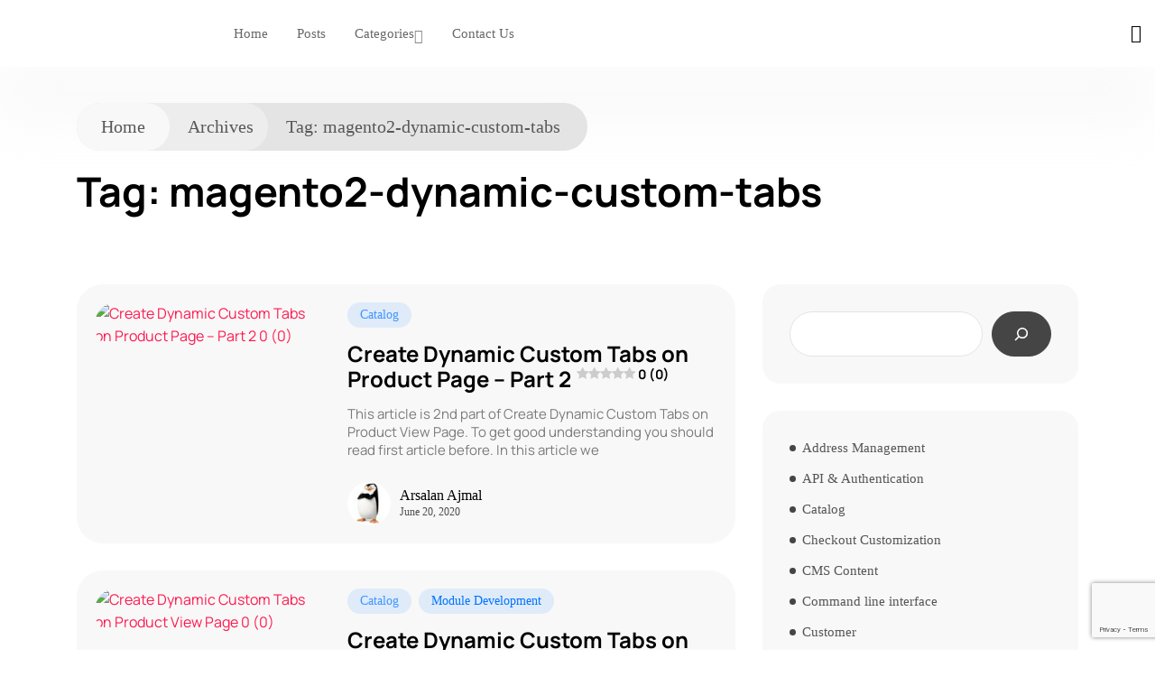

--- FILE ---
content_type: text/html; charset=UTF-8
request_url: https://knowthemage.com/tag/magento2-dynamic-custom-tabs/
body_size: 19681
content:
<!DOCTYPE html><html lang="en-US"><head><script data-no-optimize="1">var litespeed_docref=sessionStorage.getItem("litespeed_docref");litespeed_docref&&(Object.defineProperty(document,"referrer",{get:function(){return litespeed_docref}}),sessionStorage.removeItem("litespeed_docref"));</script> <meta charset="UTF-8"><meta name="viewport" content="width=device-width, initial-scale=1, maximum-scale=1"><meta name='robots' content='index, follow, max-image-preview:large, max-snippet:-1, max-video-preview:-1' /><link rel="preload" href="https://knowthemage.com/wp-content/plugins/rate-my-post/public/css/fonts/ratemypost.ttf" type="font/ttf" as="font" crossorigin="anonymous"><title>magento2-dynamic-custom-tabs Archives - KnowTheMage</title><link rel="canonical" href="https://knowthemage.com/tag/magento2-dynamic-custom-tabs/" /><meta property="og:locale" content="en_US" /><meta property="og:type" content="article" /><meta property="og:title" content="magento2-dynamic-custom-tabs Archives - KnowTheMage" /><meta property="og:url" content="https://knowthemage.com/tag/magento2-dynamic-custom-tabs/" /><meta property="og:site_name" content="KnowTheMage" /><meta name="twitter:card" content="summary_large_image" /><meta name="twitter:site" content="@ars4arsalan" /> <script type="application/ld+json" class="yoast-schema-graph">{"@context":"https://schema.org","@graph":[{"@type":"CollectionPage","@id":"https://knowthemage.com/tag/magento2-dynamic-custom-tabs/","url":"https://knowthemage.com/tag/magento2-dynamic-custom-tabs/","name":"magento2-dynamic-custom-tabs Archives - KnowTheMage","isPartOf":{"@id":"https://knowthemage.com/#website"},"primaryImageOfPage":{"@id":"https://knowthemage.com/tag/magento2-dynamic-custom-tabs/#primaryimage"},"image":{"@id":"https://knowthemage.com/tag/magento2-dynamic-custom-tabs/#primaryimage"},"thumbnailUrl":"https://knowthemage.com/wp-content/uploads/2020/06/create-dynamic-custom-tabs-on-product-page_part-2.webp","breadcrumb":{"@id":"https://knowthemage.com/tag/magento2-dynamic-custom-tabs/#breadcrumb"},"inLanguage":"en-US"},{"@type":"ImageObject","inLanguage":"en-US","@id":"https://knowthemage.com/tag/magento2-dynamic-custom-tabs/#primaryimage","url":"https://knowthemage.com/wp-content/uploads/2020/06/create-dynamic-custom-tabs-on-product-page_part-2.webp","contentUrl":"https://knowthemage.com/wp-content/uploads/2020/06/create-dynamic-custom-tabs-on-product-page_part-2.webp","width":1000,"height":667,"caption":"Create dynamic custom tabs on product page - part-2"},{"@type":"BreadcrumbList","@id":"https://knowthemage.com/tag/magento2-dynamic-custom-tabs/#breadcrumb","itemListElement":[{"@type":"ListItem","position":1,"name":"Home","item":"https://knowthemage.com/"},{"@type":"ListItem","position":2,"name":"magento2-dynamic-custom-tabs"}]},{"@type":"WebSite","@id":"https://knowthemage.com/#website","url":"https://knowthemage.com/","name":"Magento Knowledge Base","description":"Magento Knowledge Base","publisher":{"@id":"https://knowthemage.com/#/schema/person/10a7a2fe52063eb7e706f4fba8046f31"},"potentialAction":[{"@type":"SearchAction","target":{"@type":"EntryPoint","urlTemplate":"https://knowthemage.com/?s={search_term_string}"},"query-input":{"@type":"PropertyValueSpecification","valueRequired":true,"valueName":"search_term_string"}}],"inLanguage":"en-US"},{"@type":["Person","Organization"],"@id":"https://knowthemage.com/#/schema/person/10a7a2fe52063eb7e706f4fba8046f31","name":"Arsalan Ajmal","image":{"@type":"ImageObject","inLanguage":"en-US","@id":"https://knowthemage.com/#/schema/person/image/","url":"https://knowthemage.com/wp-content/uploads/2023/10/cropped-KnowtheMage.png","contentUrl":"https://knowthemage.com/wp-content/uploads/2023/10/cropped-KnowtheMage.png","width":484,"height":158,"caption":"Arsalan Ajmal"},"logo":{"@id":"https://knowthemage.com/#/schema/person/image/"},"description":"Software developer with quite good years of experience on several technologies.","sameAs":["http://www.arsalanajmal.com","https://www.youtube.com/@knowthemage"]}]}</script> <link rel='dns-prefetch' href='//www.googletagmanager.com' /><link rel='dns-prefetch' href='//fonts.googleapis.com' /><link rel="alternate" type="application/rss+xml" title="KnowTheMage &raquo; Feed" href="https://knowthemage.com/feed/" /><link rel="alternate" type="application/rss+xml" title="KnowTheMage &raquo; Comments Feed" href="https://knowthemage.com/comments/feed/" /><link rel="alternate" type="application/rss+xml" title="KnowTheMage &raquo; magento2-dynamic-custom-tabs Tag Feed" href="https://knowthemage.com/tag/magento2-dynamic-custom-tabs/feed/" /> <script data-optimized="1" type="text/javascript">window._wpemojiSettings={"baseUrl":"https:\/\/s.w.org\/images\/core\/emoji\/16.0.1\/72x72\/","ext":".png","svgUrl":"https:\/\/s.w.org\/images\/core\/emoji\/16.0.1\/svg\/","svgExt":".svg","source":{"concatemoji":"https:\/\/knowthemage.com\/wp-includes\/js\/wp-emoji-release.min.js?ver=6.8.3"}};
/*! This file is auto-generated */
!function(s,n){var o,i,e;function c(e){try{var t={supportTests:e,timestamp:(new Date).valueOf()};sessionStorage.setItem(o,JSON.stringify(t))}catch(e){}}function p(e,t,n){e.clearRect(0,0,e.canvas.width,e.canvas.height),e.fillText(t,0,0);var t=new Uint32Array(e.getImageData(0,0,e.canvas.width,e.canvas.height).data),a=(e.clearRect(0,0,e.canvas.width,e.canvas.height),e.fillText(n,0,0),new Uint32Array(e.getImageData(0,0,e.canvas.width,e.canvas.height).data));return t.every(function(e,t){return e===a[t]})}function u(e,t){e.clearRect(0,0,e.canvas.width,e.canvas.height),e.fillText(t,0,0);for(var n=e.getImageData(16,16,1,1),a=0;a<n.data.length;a++)if(0!==n.data[a])return!1;return!0}function f(e,t,n,a){switch(t){case"flag":return n(e,"\ud83c\udff3\ufe0f\u200d\u26a7\ufe0f","\ud83c\udff3\ufe0f\u200b\u26a7\ufe0f")?!1:!n(e,"\ud83c\udde8\ud83c\uddf6","\ud83c\udde8\u200b\ud83c\uddf6")&&!n(e,"\ud83c\udff4\udb40\udc67\udb40\udc62\udb40\udc65\udb40\udc6e\udb40\udc67\udb40\udc7f","\ud83c\udff4\u200b\udb40\udc67\u200b\udb40\udc62\u200b\udb40\udc65\u200b\udb40\udc6e\u200b\udb40\udc67\u200b\udb40\udc7f");case"emoji":return!a(e,"\ud83e\udedf")}return!1}function g(e,t,n,a){var r="undefined"!=typeof WorkerGlobalScope&&self instanceof WorkerGlobalScope?new OffscreenCanvas(300,150):s.createElement("canvas"),o=r.getContext("2d",{willReadFrequently:!0}),i=(o.textBaseline="top",o.font="600 32px Arial",{});return e.forEach(function(e){i[e]=t(o,e,n,a)}),i}function t(e){var t=s.createElement("script");t.src=e,t.defer=!0,s.head.appendChild(t)}"undefined"!=typeof Promise&&(o="wpEmojiSettingsSupports",i=["flag","emoji"],n.supports={everything:!0,everythingExceptFlag:!0},e=new Promise(function(e){s.addEventListener("DOMContentLoaded",e,{once:!0})}),new Promise(function(t){var n=function(){try{var e=JSON.parse(sessionStorage.getItem(o));if("object"==typeof e&&"number"==typeof e.timestamp&&(new Date).valueOf()<e.timestamp+604800&&"object"==typeof e.supportTests)return e.supportTests}catch(e){}return null}();if(!n){if("undefined"!=typeof Worker&&"undefined"!=typeof OffscreenCanvas&&"undefined"!=typeof URL&&URL.createObjectURL&&"undefined"!=typeof Blob)try{var e="postMessage("+g.toString()+"("+[JSON.stringify(i),f.toString(),p.toString(),u.toString()].join(",")+"));",a=new Blob([e],{type:"text/javascript"}),r=new Worker(URL.createObjectURL(a),{name:"wpTestEmojiSupports"});return void(r.onmessage=function(e){c(n=e.data),r.terminate(),t(n)})}catch(e){}c(n=g(i,f,p,u))}t(n)}).then(function(e){for(var t in e)n.supports[t]=e[t],n.supports.everything=n.supports.everything&&n.supports[t],"flag"!==t&&(n.supports.everythingExceptFlag=n.supports.everythingExceptFlag&&n.supports[t]);n.supports.everythingExceptFlag=n.supports.everythingExceptFlag&&!n.supports.flag,n.DOMReady=!1,n.readyCallback=function(){n.DOMReady=!0}}).then(function(){return e}).then(function(){var e;n.supports.everything||(n.readyCallback(),(e=n.source||{}).concatemoji?t(e.concatemoji):e.wpemoji&&e.twemoji&&(t(e.twemoji),t(e.wpemoji)))}))}((window,document),window._wpemojiSettings)</script> <link data-optimized="2" rel="stylesheet" href="https://knowthemage.com/wp-content/litespeed/css/42824ca64e283d874975123b084734f7.css?ver=f7a27" /> <script type="text/javascript" src="https://knowthemage.com/wp-includes/js/jquery/jquery.min.js?ver=3.7.1" id="jquery-core-js"></script> <script data-optimized="1" type="text/javascript" src="https://knowthemage.com/wp-content/litespeed/js/1e5fc06d27f5e877304a0332a46c2c8a.js?ver=56e65" id="jquery-migrate-js"></script> 
 <script type="text/javascript" src="https://www.googletagmanager.com/gtag/js?id=GT-WV84KVG" id="google_gtagjs-js" async></script> <script type="text/javascript" id="google_gtagjs-js-after">/*  */
window.dataLayer = window.dataLayer || [];function gtag(){dataLayer.push(arguments);}
gtag("set","linker",{"domains":["knowthemage.com"]});
gtag("js", new Date());
gtag("set", "developer_id.dZTNiMT", true);
gtag("config", "GT-WV84KVG");
/*  */</script> <script data-optimized="1" type="text/javascript" id="sib-front-js-js-extra">var sibErrMsg={"invalidMail":"Please fill out valid email address","requiredField":"Please fill out required fields","invalidDateFormat":"Please fill out valid date format","invalidSMSFormat":"Please fill out valid phone number"};var ajax_sib_front_object={"ajax_url":"https:\/\/knowthemage.com\/wp-admin\/admin-ajax.php","ajax_nonce":"3cc21a73b0","flag_url":"https:\/\/knowthemage.com\/wp-content\/plugins\/mailin\/img\/flags\/"}</script> <script data-optimized="1" type="text/javascript" src="https://knowthemage.com/wp-content/litespeed/js/0248f619fb46f0c1f59c81b92cd08048.js?ver=5c094" id="sib-front-js-js"></script> <link rel="EditURI" type="application/rsd+xml" title="RSD" href="https://knowthemage.com/xmlrpc.php?rsd" /><meta name="generator" content="WordPress 6.8.3" /><meta name="generator" content="Site Kit by Google 1.170.0" /><meta name="msvalidate.01" content="5AC1D1E1A96C45CFD7BA3EBE5D01D71A" /><meta name="google-site-verification" content="EyyFcKeos9EiyfH6oVlkJxkmM4UcA2F_mU2jwSHzggk" /> <script data-ad-client="ca-pub-9509141766048424" async src="https://pagead2.googlesyndication.com/pagead/js/adsbygoogle.js"></script>  <script async src="https://www.googletagmanager.com/gtag/js?id=UA-78258206-1"></script> <script>window.dataLayer = window.dataLayer || [];
function gtag(){dataLayer.push(arguments);}
gtag('js', new Date());

gtag('config', 'UA-78258206-1', { 'optimize_id': 'GTM-N3BX3XD'});</script>  <script data-optimized="1" id="mcjs">!function(c,h,i,m,p){m=c.createElement(h),p=c.getElementsByTagName(h)[0],m.async=1,m.src=i,p.parentNode.insertBefore(m,p)}(document,"script","https://chimpstatic.com/mcjs-connected/js/users/10a3008c4367286a030683940/83ebecdf6d6aa450a36bb06de.js")</script> <link rel="preconnect" href="https://fonts.gstatic.com" crossorigin /><link rel="preload" as="style" href="//fonts.googleapis.com/css?family=Open+Sans&display=swap" /><meta name="generator" content="Elementor 3.28.3; features: e_font_icon_svg, additional_custom_breakpoints, e_local_google_fonts; settings: css_print_method-external, google_font-enabled, font_display-auto">
 <script type="text/javascript">/*  */

			( function( w, d, s, l, i ) {
				w[l] = w[l] || [];
				w[l].push( {'gtm.start': new Date().getTime(), event: 'gtm.js'} );
				var f = d.getElementsByTagName( s )[0],
					j = d.createElement( s ), dl = l != 'dataLayer' ? '&l=' + l : '';
				j.async = true;
				j.src = 'https://www.googletagmanager.com/gtm.js?id=' + i + dl;
				f.parentNode.insertBefore( j, f );
			} )( window, document, 'script', 'dataLayer', 'GTM-5H98MT8G' );
			
/*  */</script> <link rel="icon" href="https://knowthemage.com/wp-content/uploads/2022/06/know-the-mage-logo-80x80.png" sizes="32x32" /><link rel="icon" href="https://knowthemage.com/wp-content/uploads/2022/06/know-the-mage-logo.png" sizes="192x192" /><link rel="apple-touch-icon" href="https://knowthemage.com/wp-content/uploads/2022/06/know-the-mage-logo.png" /><meta name="msapplication-TileImage" content="https://knowthemage.com/wp-content/uploads/2022/06/know-the-mage-logo.png" /></head><body class="archive tag tag-magento2-dynamic-custom-tabs tag-40 wp-custom-logo wp-theme-kristo wp-child-theme-kristo-child sidebar-active elementor-default elementor-kit-418" >
<noscript>
<iframe data-lazyloaded="1" src="about:blank" data-src="https://www.googletagmanager.com/ns.html?id=GTM-5H98MT8G" height="0" width="0" style="display:none;visibility:hidden"></iframe><noscript><iframe src="https://www.googletagmanager.com/ns.html?id=GTM-5H98MT8G" height="0" width="0" style="display:none;visibility:hidden"></iframe></noscript>
</noscript><div class="body-inner-content"><header id="theme-header-one" class="theme_header__main header-style-one stick-top"><div class="theme-header-area"><div class="container"><div class="row align-items-center"><div class="col-lg-2 col-md-12"><div class="logo theme-logo">
<a href="https://knowthemage.com/" class="logo">
<img data-lazyloaded="1" src="[data-uri]" width="516" height="158" class="img-fluid" data-src="https://knowthemage.com/wp-content/uploads/2023/10/KnowtheMage.png" alt=""><noscript><img width="516" height="158" class="img-fluid" src="https://knowthemage.com/wp-content/uploads/2023/10/KnowtheMage.png" alt=""></noscript>
</a></div></div><div class="col-lg-9 col-md-12 nav-design-one"><div class="nav-menu-wrapper"><div class="container nav-wrapper-one"><div class="kristo-responsive-menu"></div><div class="mainmenu"><nav class="nav-main-wrap"><ul id="primary-menu" class="theme-main-menu"><li id="menu-item-1842" class="menu-item menu-item-type-post_type menu-item-object-page menu-item-home menu-item-1842"><a href="https://knowthemage.com/">Home</a></li><li id="menu-item-767" class="menu-item menu-item-type-post_type menu-item-object-page current_page_parent menu-item-767"><a href="https://knowthemage.com/posts/">Posts</a></li><li id="menu-item-207" class="menu-item menu-item-type-custom menu-item-object-custom menu-item-has-children menu-item-207"><a href="https://knowthemage.com/module-development/">Categories</a><ul class="sub-menu"><li id="menu-item-479" class="menu-item menu-item-type-taxonomy menu-item-object-category menu-item-479"><a href="https://knowthemage.com/category/customer/">Customer</a></li><li id="menu-item-210" class="menu-item menu-item-type-taxonomy menu-item-object-category menu-item-210"><a href="https://knowthemage.com/category/catalog/">Catalog</a></li><li id="menu-item-215" class="menu-item menu-item-type-taxonomy menu-item-object-category menu-item-215"><a href="https://knowthemage.com/category/order-management/">Order Management</a></li><li id="menu-item-475" class="menu-item menu-item-type-taxonomy menu-item-object-category menu-item-475"><a href="https://knowthemage.com/category/page-layouts/">Page layouts</a></li><li id="menu-item-493" class="menu-item menu-item-type-taxonomy menu-item-object-category menu-item-493"><a href="https://knowthemage.com/category/api-and-auth/">API &amp; Authentication</a></li><li id="menu-item-212" class="menu-item menu-item-type-taxonomy menu-item-object-category menu-item-212"><a href="https://knowthemage.com/category/modules/">Modules</a></li><li id="menu-item-211" class="menu-item menu-item-type-taxonomy menu-item-object-category menu-item-211"><a href="https://knowthemage.com/category/address-management/">Address Management</a></li><li id="menu-item-214" class="menu-item menu-item-type-taxonomy menu-item-object-category menu-item-214"><a href="https://knowthemage.com/category/shopping-cart/">Shopping Cart</a></li><li id="menu-item-208" class="menu-item menu-item-type-taxonomy menu-item-object-category menu-item-208"><a href="https://knowthemage.com/category/guides/">Guides</a></li></ul></li><li id="menu-item-96" class="menu-item menu-item-type-post_type menu-item-object-page menu-item-96"><a href="https://knowthemage.com/contact-us/">Contact Us</a></li></ul></nav></div></div></div></div><div class="col-lg-1"><div class="header-right-content text-right"><div class="header-search-box header-search-two">
<a href="#" class="search-box-btn"><i class="icofont-search-1"></i></a></div></div></div></div></div></div></header><div class="body-overlay" id="body-overlay"></div><div class="search-popup" id="search-popup"><form role="search" method="get" id="searchform" class="search-form" action="https://knowthemage.com/"><div class="form-group">
<input type="text" class="search-input" value="" name="s" id="s" placeholder="Search....." required /></div>
<button type="submit" id="searchsubmit" class="search-button submit-btn"><i class="icofont-search-1"></i></button></form></div><div class="theme-breadcrumb__Wrapper theme-breacrumb-area"><div class="container"><div class="row justify-content-center"><div class="col-md-12"><div class="breadcrumb-nav-top"><ul><li class="breadcrumb-home-menu"><a href="https://knowthemage.com/">Home</a></li><li class="breadcrumb-item-menu"><a href="https://knowthemage.com/">Archives</a></li><li class="breadcrumb-key-menu"><a href="#">Tag: <span>magento2-dynamic-custom-tabs</span></a></li></ul></div><h1 class="theme-breacrumb-title">
Tag: <span>magento2-dynamic-custom-tabs</span></h1></div></div></div></div><section id="main-content" class="blog main-container blog-spacing" role="main"><div class="container"><div class="row"><div class="col-lg-8 col-md-12"><div class="category-layout-two main-blog-layout blog-new-layout theme-layout-mainn"><div class="post-block-wrapper-latest post-block-style-latest blog-block-latest-single-item post-450 post type-post status-publish format-standard has-post-thumbnail hentry category-catalog tag-dynamic-tabs tag-featured tag-magento2-custom-tabs tag-magento2-dynamic-custom-tabs tag-magento2-product-tabs"><div class="post-thumbnail latest-post-thumbnail-wrap">
<a href="https://knowthemage.com/create-dynamic-custom-tabs-on-product-page-part-2/" class="latest-post-block-thumbnail">
<img data-lazyloaded="1" src="[data-uri]" width="1000" height="667" class="img-fluid" data-src="https://knowthemage.com/wp-content/uploads/2020/06/create-dynamic-custom-tabs-on-product-page_part-2.webp" alt="Create Dynamic Custom Tabs on Product Page &#8211; Part 2 0 (0)"><noscript><img width="1000" height="667" class="img-fluid" src="https://knowthemage.com/wp-content/uploads/2020/06/create-dynamic-custom-tabs-on-product-page_part-2.webp" alt="Create Dynamic Custom Tabs on Product Page &#8211; Part 2 0 (0)"></noscript>
</a></div><div class="latest-post-block-content"><div class="slider-category-box tab-cat-box">
<a class="news-cat_Name" href="https://knowthemage.com/category/catalog/" style="background-color:#0073ff1a; color:#3f95ff">
Catalog	</a></div><h3 class="post-title">
<a href="https://knowthemage.com/create-dynamic-custom-tabs-on-product-page-part-2/">Create Dynamic Custom Tabs on Product Page &#8211; Part 2<span class="rmp-archive-results-widget rmp-archive-results-widget--not-rated"><i class=" rmp-icon rmp-icon--ratings rmp-icon--star "></i><i class=" rmp-icon rmp-icon--ratings rmp-icon--star "></i><i class=" rmp-icon rmp-icon--ratings rmp-icon--star "></i><i class=" rmp-icon rmp-icon--ratings rmp-icon--star "></i><i class=" rmp-icon rmp-icon--ratings rmp-icon--star "></i> <span>0 (0)</span></span></a></h3><div class="post-excerpt-box"><p>This article is 2nd part of Create Dynamic Custom Tabs on Product View Page. To get good understanding you should read first article before. In this article we</p></div><div class="slider-post-meta-items tab-small-col-meta"><div class="slider-meta-left"><div class="slider-meta-left-author">
<img data-lazyloaded="1" src="[data-uri]" alt='' data-src='https://secure.gravatar.com/avatar/206d6cc630d6dbb626c5789186abf3391f91e92854c257fd19bf01312fc2bdd6?s=48&#038;d=identicon&#038;r=g' data-srcset='https://secure.gravatar.com/avatar/206d6cc630d6dbb626c5789186abf3391f91e92854c257fd19bf01312fc2bdd6?s=96&#038;d=identicon&#038;r=g 2x' class='avatar avatar-48 photo' height='48' width='48' decoding='async'/><noscript><img alt='' src='https://secure.gravatar.com/avatar/206d6cc630d6dbb626c5789186abf3391f91e92854c257fd19bf01312fc2bdd6?s=48&#038;d=identicon&#038;r=g' srcset='https://secure.gravatar.com/avatar/206d6cc630d6dbb626c5789186abf3391f91e92854c257fd19bf01312fc2bdd6?s=96&#038;d=identicon&#038;r=g 2x' class='avatar avatar-48 photo' height='48' width='48' decoding='async'/></noscript></div><div class="slider-meta-left-content"><h4 class="post-author-name">
<a href="http://www.arsalanajmal.com" title="Visit Arsalan Ajmal&#8217;s website" rel="author external">Arsalan Ajmal</a></h4><ul class="slider-bottom-meta-list"><li class="slider-meta-date">June 20, 2020</li></ul></div></div></div></div></div><div class="post-block-wrapper-latest post-block-style-latest blog-block-latest-single-item post-252 post type-post status-publish format-standard has-post-thumbnail hentry category-catalog category-module-development tag-dynamic-tabs tag-featured tag-magento2-custom-tabs tag-magento2-dynamic-custom-tabs tag-magento2-module tag-magento2-product-tabs"><div class="post-thumbnail latest-post-thumbnail-wrap">
<a href="https://knowthemage.com/create-dynamic-custom-tabs-on-product-view-page/" class="latest-post-block-thumbnail">
<img data-lazyloaded="1" src="[data-uri]" width="1000" height="667" class="img-fluid" data-src="https://knowthemage.com/wp-content/uploads/2019/02/create-dynamic-custom-tabs-on-product-page.webp" alt="Create Dynamic Custom Tabs on Product View Page 0 (0)"><noscript><img width="1000" height="667" class="img-fluid" src="https://knowthemage.com/wp-content/uploads/2019/02/create-dynamic-custom-tabs-on-product-page.webp" alt="Create Dynamic Custom Tabs on Product View Page 0 (0)"></noscript>
</a></div><div class="latest-post-block-content"><div class="slider-category-box tab-cat-box">
<a class="news-cat_Name" href="https://knowthemage.com/category/catalog/" style="background-color:#0073ff1a; color:#3f95ff">
Catalog	</a>
<a class="news-cat_Name" href="https://knowthemage.com/category/module-development/" style="background-color:#0073ff1a; color:#0073FF">
Module Development	</a></div><h3 class="post-title">
<a href="https://knowthemage.com/create-dynamic-custom-tabs-on-product-view-page/">Create Dynamic Custom Tabs on Product View Page<span class="rmp-archive-results-widget rmp-archive-results-widget--not-rated"><i class=" rmp-icon rmp-icon--ratings rmp-icon--star "></i><i class=" rmp-icon rmp-icon--ratings rmp-icon--star "></i><i class=" rmp-icon rmp-icon--ratings rmp-icon--star "></i><i class=" rmp-icon rmp-icon--ratings rmp-icon--star "></i><i class=" rmp-icon rmp-icon--ratings rmp-icon--star "></i> <span>0 (0)</span></span></a></h3><div class="post-excerpt-box"><p>Today I&#8217;m creating new post on request from one of my fellow. He asked me how can we achieve dynamic multi tabs at product view page using best</p></div><div class="slider-post-meta-items tab-small-col-meta"><div class="slider-meta-left"><div class="slider-meta-left-author">
<img data-lazyloaded="1" src="[data-uri]" alt='' data-src='https://secure.gravatar.com/avatar/206d6cc630d6dbb626c5789186abf3391f91e92854c257fd19bf01312fc2bdd6?s=48&#038;d=identicon&#038;r=g' data-srcset='https://secure.gravatar.com/avatar/206d6cc630d6dbb626c5789186abf3391f91e92854c257fd19bf01312fc2bdd6?s=96&#038;d=identicon&#038;r=g 2x' class='avatar avatar-48 photo' height='48' width='48' decoding='async'/><noscript><img alt='' src='https://secure.gravatar.com/avatar/206d6cc630d6dbb626c5789186abf3391f91e92854c257fd19bf01312fc2bdd6?s=48&#038;d=identicon&#038;r=g' srcset='https://secure.gravatar.com/avatar/206d6cc630d6dbb626c5789186abf3391f91e92854c257fd19bf01312fc2bdd6?s=96&#038;d=identicon&#038;r=g 2x' class='avatar avatar-48 photo' height='48' width='48' decoding='async'/></noscript></div><div class="slider-meta-left-content"><h4 class="post-author-name">
<a href="http://www.arsalanajmal.com" title="Visit Arsalan Ajmal&#8217;s website" rel="author external">Arsalan Ajmal</a></h4><ul class="slider-bottom-meta-list"><li class="slider-meta-date">February 11, 2019</li></ul></div></div></div></div></div><div class="theme-pagination-style"></div></div></div><div class="col-lg-4 col-md-12"><div id="sidebar" class="sidebar blog-sidebar"><div id="block-16" class="widget widget_block widget_search"><form role="search" method="get" action="https://knowthemage.com/" class="wp-block-search__button-inside wp-block-search__icon-button wp-block-search"    ><label class="wp-block-search__label screen-reader-text" for="wp-block-search__input-1" >Search</label><div class="wp-block-search__inside-wrapper " ><input class="wp-block-search__input" id="wp-block-search__input-1" placeholder="" value="" type="search" name="s" required /><button aria-label="Search" class="wp-block-search__button has-text-color has-vivid-cyan-blue-color has-background has-icon wp-element-button" type="submit"  style="background-color: #f8f8f8"><svg class="search-icon" viewBox="0 0 24 24" width="24" height="24">
<path d="M13 5c-3.3 0-6 2.7-6 6 0 1.4.5 2.7 1.3 3.7l-3.8 3.8 1.1 1.1 3.8-3.8c1 .8 2.3 1.3 3.7 1.3 3.3 0 6-2.7 6-6S16.3 5 13 5zm0 10.5c-2.5 0-4.5-2-4.5-4.5s2-4.5 4.5-4.5 4.5 2 4.5 4.5-2 4.5-4.5 4.5z"></path>
</svg></button></div></form></div><div id="block-5" class="widget widget_block widget_categories"><ul class="wp-block-categories-list wp-block-categories"><li class="cat-item cat-item-14"><a href="https://knowthemage.com/category/address-management/">Address Management</a></li><li class="cat-item cat-item-92"><a href="https://knowthemage.com/category/api-and-auth/">API &amp; Authentication</a></li><li class="cat-item cat-item-3"><a href="https://knowthemage.com/category/catalog/">Catalog</a></li><li class="cat-item cat-item-44"><a href="https://knowthemage.com/category/checkout-customization/">Checkout Customization</a></li><li class="cat-item cat-item-85"><a href="https://knowthemage.com/category/cms-content/">CMS Content</a></li><li class="cat-item cat-item-123"><a href="https://knowthemage.com/category/cli/">Command line interface</a></li><li class="cat-item cat-item-80"><a href="https://knowthemage.com/category/customer/">Customer</a></li><li class="cat-item cat-item-127"><a href="https://knowthemage.com/category/email-communications/">Email and Communications</a></li><li class="cat-item cat-item-6"><a href="https://knowthemage.com/category/guides/">Guides</a></li><li class="cat-item cat-item-169"><a href="https://knowthemage.com/category/knockout-js/">Knockout JS</a></li><li class="cat-item cat-item-1"><a href="https://knowthemage.com/category/knowledge-base/">Knowledge Base</a></li><li class="cat-item cat-item-104"><a href="https://knowthemage.com/category/locale/">Locale</a></li><li class="cat-item cat-item-20"><a href="https://knowthemage.com/category/module-development/">Module Development</a></li><li class="cat-item cat-item-18"><a href="https://knowthemage.com/category/modules/">Modules</a></li><li class="cat-item cat-item-19"><a href="https://knowthemage.com/category/order-management/">Order Management</a></li><li class="cat-item cat-item-71"><a href="https://knowthemage.com/category/page-layouts/">Page layouts</a></li><li class="cat-item cat-item-13"><a href="https://knowthemage.com/category/shopping-cart/">Shopping Cart</a></li><li class="cat-item cat-item-101"><a href="https://knowthemage.com/category/store-management/">Store Management</a></li><li class="cat-item cat-item-109"><a href="https://knowthemage.com/category/user-management/">User Management</a></li></ul></div><div id="block-7" class="widget widget_block widget_media_image"><figure class="wp-block-image size-full"><img data-lazyloaded="1" src="[data-uri]" fetchpriority="high" decoding="async" width="482" height="620" data-src="https://knowthemage.com/wp-content/uploads/2022/06/knowthemage__ads-sidebar.webp" alt="knowthemage.com" class="wp-image-566" data-srcset="https://knowthemage.com/wp-content/uploads/2022/06/knowthemage__ads-sidebar.webp 482w, https://knowthemage.com/wp-content/uploads/2022/06/knowthemage__ads-sidebar-233x300.webp 233w" data-sizes="(max-width: 482px) 100vw, 482px" /><noscript><img fetchpriority="high" decoding="async" width="482" height="620" src="https://knowthemage.com/wp-content/uploads/2022/06/knowthemage__ads-sidebar.webp" alt="knowthemage.com" class="wp-image-566" srcset="https://knowthemage.com/wp-content/uploads/2022/06/knowthemage__ads-sidebar.webp 482w, https://knowthemage.com/wp-content/uploads/2022/06/knowthemage__ads-sidebar-233x300.webp 233w" sizes="(max-width: 482px) 100vw, 482px" /></noscript></figure></div></div></div></div></div></section><footer class="theme-footer-wrapper theme_footer_Widegts hav-footer-topp"><div class="footer-top"><div class="container"><div class="row custom-gutter"><div class="col-xl-3 col-lg-3 col-md-6 col-sm-6 footer_one_Widget"><div id="block-20" class="footer-widget widget widget_block widget_media_image"><div class="wp-block-image is-style-default"><figure class="aligncenter size-full"><img data-lazyloaded="1" src="[data-uri]" decoding="async" width="516" height="158" data-src="https://knowthemage.com/wp-content/uploads/2023/10/KnowtheMage_transparent.png" alt="" class="wp-image-1950" data-srcset="https://knowthemage.com/wp-content/uploads/2023/10/KnowtheMage_transparent.png 516w, https://knowthemage.com/wp-content/uploads/2023/10/KnowtheMage_transparent-300x92.png 300w" data-sizes="(max-width: 516px) 100vw, 516px" /><noscript><img decoding="async" width="516" height="158" src="https://knowthemage.com/wp-content/uploads/2023/10/KnowtheMage_transparent.png" alt="" class="wp-image-1950" srcset="https://knowthemage.com/wp-content/uploads/2023/10/KnowtheMage_transparent.png 516w, https://knowthemage.com/wp-content/uploads/2023/10/KnowtheMage_transparent-300x92.png 300w" sizes="(max-width: 516px) 100vw, 516px" /></noscript></figure></div></div></div><div class="col-xl-3 col-lg-3 col-md-6 col-sm-6 footer_two_Widget"><div id="block-12" class="footer-widget widget widget_block"><div id="nav_menu-1" class="footer-widget widget widget_nav_menu"><h4 class="widget-title">Contact</h4><div class="menu-footer-nav-container"><ul id="menu-footer-nav" class="menu"><li id="menu-item-2478" class="menu-item menu-item-type-post_type menu-item-object-page menu-item-privacy-policy menu-item-2478"><a href="https://knowthemage.com/privacy-policy/">Privacy Policy</a></li><li id="menu-item-2479" class="menu-item menu-item-type-post_type menu-item-object-page menu-item-contact-us menu-item-2479"><a href="https://knowthemage.com/contact-us/">Contact us</a></li></ul></div></div></div></div><div class="col-xl-3 col-lg-3 col-md-6 col-sm-6 footer_three_Widget"><div id="block-13" class="footer-widget widget widget_block"><h3 class="wp-block-heading">Resources</h3></div><div id="block-15" class="footer-widget widget widget_block"><ul id="menu-footer-nav-1" class="menu"><li class="menu-item menu-item-type-post_type menu-item-object-page menu-item-cart-and-checkout"><a href="https://knowthemage.com/category/checkout-customization/">Checkout Customization</a></li><li class="menu-item menu-item-type-post_type menu-item-object-page menu-item-api"><a href="https://knowthemage.com/api/">Create custom API</a></li><li class="menu-item menu-item-type-post_type menu-item-object-page menu-item-customer"><a href="https://knowthemage.com/customer/">Customize customer attributes</a></li></ul></div></div><div class="col-xl-3 col-lg-3 col-md-6 col-sm-6 footer_four_Widget"><div id="block-24" class="footer-widget widget widget_block widget_text"><p><em>"Unlocking the door to knowledge, one tutorial at a time."</em></p></div></div></div></div></div><div class="footer-bottom"><div class="container"><div class="row"><div class="col-lg-12 col-md-12 text-center"><p class="copyright-text">
Copyright © KnowtheMage 2023.</p></div></div></div></div></footer></div><div class="backto">
<a href="#" class="icofont-long-arrow-up" aria-hidden="true"></a></div> <script type="speculationrules">{"prefetch":[{"source":"document","where":{"and":[{"href_matches":"\/*"},{"not":{"href_matches":["\/wp-*.php","\/wp-admin\/*","\/wp-content\/uploads\/*","\/wp-content\/*","\/wp-content\/plugins\/*","\/wp-content\/themes\/kristo-child\/*","\/wp-content\/themes\/kristo\/*","\/*\\?(.+)"]}},{"not":{"selector_matches":"a[rel~=\"nofollow\"]"}},{"not":{"selector_matches":".no-prefetch, .no-prefetch a"}}]},"eagerness":"conservative"}]}</script> <script>const lazyloadRunObserver=()=>{const lazyloadBackgrounds=document.querySelectorAll(`.e-con.e-parent:not(.e-lazyloaded)`);const lazyloadBackgroundObserver=new IntersectionObserver((entries)=>{entries.forEach((entry)=>{if(entry.isIntersecting){let lazyloadBackground=entry.target;if(lazyloadBackground){lazyloadBackground.classList.add('e-lazyloaded')}
lazyloadBackgroundObserver.unobserve(entry.target)}})},{rootMargin:'200px 0px 200px 0px'});lazyloadBackgrounds.forEach((lazyloadBackground)=>{lazyloadBackgroundObserver.observe(lazyloadBackground)})};const events=['DOMContentLoaded','elementor/lazyload/observe',];events.forEach((event)=>{document.addEventListener(event,lazyloadRunObserver)})</script> <script type="text/javascript" src="https://knowthemage.com/wp-content/plugins/syntaxhighlighter/syntaxhighlighter3/scripts/shCore.js?ver=3.0.9b" id="syntaxhighlighter-core-js"></script> <script type="text/javascript" src="https://knowthemage.com/wp-content/plugins/syntaxhighlighter/syntaxhighlighter3/scripts/shBrushAS3.js?ver=3.0.9b" id="syntaxhighlighter-brush-as3-js"></script> <script type="text/javascript" src="https://knowthemage.com/wp-content/plugins/syntaxhighlighter/syntaxhighlighter3/scripts/shBrushArduino.js?ver=3.0.9b" id="syntaxhighlighter-brush-arduino-js"></script> <script type="text/javascript" src="https://knowthemage.com/wp-content/plugins/syntaxhighlighter/syntaxhighlighter3/scripts/shBrushBash.js?ver=3.0.9b" id="syntaxhighlighter-brush-bash-js"></script> <script type="text/javascript" src="https://knowthemage.com/wp-content/plugins/syntaxhighlighter/syntaxhighlighter3/scripts/shBrushColdFusion.js?ver=3.0.9b" id="syntaxhighlighter-brush-coldfusion-js"></script> <script type="text/javascript" src="https://knowthemage.com/wp-content/plugins/syntaxhighlighter/third-party-brushes/shBrushClojure.js?ver=20090602" id="syntaxhighlighter-brush-clojure-js"></script> <script type="text/javascript" src="https://knowthemage.com/wp-content/plugins/syntaxhighlighter/syntaxhighlighter3/scripts/shBrushCpp.js?ver=3.0.9b" id="syntaxhighlighter-brush-cpp-js"></script> <script type="text/javascript" src="https://knowthemage.com/wp-content/plugins/syntaxhighlighter/syntaxhighlighter3/scripts/shBrushCSharp.js?ver=3.0.9b" id="syntaxhighlighter-brush-csharp-js"></script> <script type="text/javascript" src="https://knowthemage.com/wp-content/plugins/syntaxhighlighter/syntaxhighlighter3/scripts/shBrushCss.js?ver=3.0.9b" id="syntaxhighlighter-brush-css-js"></script> <script type="text/javascript" src="https://knowthemage.com/wp-content/plugins/syntaxhighlighter/syntaxhighlighter3/scripts/shBrushDelphi.js?ver=3.0.9b" id="syntaxhighlighter-brush-delphi-js"></script> <script type="text/javascript" src="https://knowthemage.com/wp-content/plugins/syntaxhighlighter/syntaxhighlighter3/scripts/shBrushDiff.js?ver=3.0.9b" id="syntaxhighlighter-brush-diff-js"></script> <script type="text/javascript" src="https://knowthemage.com/wp-content/plugins/syntaxhighlighter/syntaxhighlighter3/scripts/shBrushErlang.js?ver=3.0.9b" id="syntaxhighlighter-brush-erlang-js"></script> <script type="text/javascript" src="https://knowthemage.com/wp-content/plugins/syntaxhighlighter/third-party-brushes/shBrushFSharp.js?ver=20091003" id="syntaxhighlighter-brush-fsharp-js"></script> <script type="text/javascript" src="https://knowthemage.com/wp-content/plugins/syntaxhighlighter/syntaxhighlighter3/scripts/shBrushGo.js?ver=3.0.9b" id="syntaxhighlighter-brush-go-js"></script> <script type="text/javascript" src="https://knowthemage.com/wp-content/plugins/syntaxhighlighter/syntaxhighlighter3/scripts/shBrushGroovy.js?ver=3.0.9b" id="syntaxhighlighter-brush-groovy-js"></script> <script type="text/javascript" src="https://knowthemage.com/wp-content/plugins/syntaxhighlighter/syntaxhighlighter3/scripts/shBrushHaskell.js?ver=3.0.9b" id="syntaxhighlighter-brush-haskell-js"></script> <script type="text/javascript" src="https://knowthemage.com/wp-content/plugins/syntaxhighlighter/syntaxhighlighter3/scripts/shBrushJava.js?ver=3.0.9b" id="syntaxhighlighter-brush-java-js"></script> <script type="text/javascript" src="https://knowthemage.com/wp-content/plugins/syntaxhighlighter/syntaxhighlighter3/scripts/shBrushJavaFX.js?ver=3.0.9b" id="syntaxhighlighter-brush-javafx-js"></script> <script type="text/javascript" src="https://knowthemage.com/wp-content/plugins/syntaxhighlighter/syntaxhighlighter3/scripts/shBrushJScript.js?ver=3.0.9b" id="syntaxhighlighter-brush-jscript-js"></script> <script type="text/javascript" src="https://knowthemage.com/wp-content/plugins/syntaxhighlighter/third-party-brushes/shBrushLatex.js?ver=20090613" id="syntaxhighlighter-brush-latex-js"></script> <script type="text/javascript" src="https://knowthemage.com/wp-content/plugins/syntaxhighlighter/third-party-brushes/shBrushMatlabKey.js?ver=20091209" id="syntaxhighlighter-brush-matlabkey-js"></script> <script type="text/javascript" src="https://knowthemage.com/wp-content/plugins/syntaxhighlighter/third-party-brushes/shBrushObjC.js?ver=20091207" id="syntaxhighlighter-brush-objc-js"></script> <script type="text/javascript" src="https://knowthemage.com/wp-content/plugins/syntaxhighlighter/syntaxhighlighter3/scripts/shBrushPerl.js?ver=3.0.9b" id="syntaxhighlighter-brush-perl-js"></script> <script type="text/javascript" src="https://knowthemage.com/wp-content/plugins/syntaxhighlighter/syntaxhighlighter3/scripts/shBrushPhp.js?ver=3.0.9b" id="syntaxhighlighter-brush-php-js"></script> <script type="text/javascript" src="https://knowthemage.com/wp-content/plugins/syntaxhighlighter/syntaxhighlighter3/scripts/shBrushPlain.js?ver=3.0.9b" id="syntaxhighlighter-brush-plain-js"></script> <script type="text/javascript" src="https://knowthemage.com/wp-content/plugins/syntaxhighlighter/syntaxhighlighter3/scripts/shBrushPowerShell.js?ver=3.0.9b" id="syntaxhighlighter-brush-powershell-js"></script> <script type="text/javascript" src="https://knowthemage.com/wp-content/plugins/syntaxhighlighter/syntaxhighlighter3/scripts/shBrushPython.js?ver=3.0.9b" id="syntaxhighlighter-brush-python-js"></script> <script type="text/javascript" src="https://knowthemage.com/wp-content/plugins/syntaxhighlighter/third-party-brushes/shBrushR.js?ver=20100919" id="syntaxhighlighter-brush-r-js"></script> <script type="text/javascript" src="https://knowthemage.com/wp-content/plugins/syntaxhighlighter/syntaxhighlighter3/scripts/shBrushRuby.js?ver=3.0.9b" id="syntaxhighlighter-brush-ruby-js"></script> <script type="text/javascript" src="https://knowthemage.com/wp-content/plugins/syntaxhighlighter/syntaxhighlighter3/scripts/shBrushScala.js?ver=3.0.9b" id="syntaxhighlighter-brush-scala-js"></script> <script type="text/javascript" src="https://knowthemage.com/wp-content/plugins/syntaxhighlighter/syntaxhighlighter3/scripts/shBrushSql.js?ver=3.0.9b" id="syntaxhighlighter-brush-sql-js"></script> <script type="text/javascript" src="https://knowthemage.com/wp-content/plugins/syntaxhighlighter/syntaxhighlighter3/scripts/shBrushSwift.js?ver=3.0.9b" id="syntaxhighlighter-brush-swift-js"></script> <script type="text/javascript" src="https://knowthemage.com/wp-content/plugins/syntaxhighlighter/syntaxhighlighter3/scripts/shBrushVb.js?ver=3.0.9b" id="syntaxhighlighter-brush-vb-js"></script> <script type="text/javascript" src="https://knowthemage.com/wp-content/plugins/syntaxhighlighter/syntaxhighlighter3/scripts/shBrushXml.js?ver=3.0.9b" id="syntaxhighlighter-brush-xml-js"></script> <script type="text/javascript" src="https://knowthemage.com/wp-content/plugins/syntaxhighlighter/syntaxhighlighter3/scripts/shBrushYaml.js?ver=3.0.9b" id="syntaxhighlighter-brush-yaml-js"></script> <script type='text/javascript'>(function(){
		var corecss = document.createElement('link');
		var themecss = document.createElement('link');
		var corecssurl = "https://knowthemage.com/wp-content/plugins/syntaxhighlighter/syntaxhighlighter3/styles/shCore.css?ver=3.0.9b";
		if ( corecss.setAttribute ) {
				corecss.setAttribute( "rel", "stylesheet" );
				corecss.setAttribute( "type", "text/css" );
				corecss.setAttribute( "href", corecssurl );
		} else {
				corecss.rel = "stylesheet";
				corecss.href = corecssurl;
		}
		document.head.appendChild( corecss );
		var themecssurl = "https://knowthemage.com/wp-content/plugins/syntaxhighlighter/syntaxhighlighter3/styles/shThemeMidnight.css?ver=3.0.9b";
		if ( themecss.setAttribute ) {
				themecss.setAttribute( "rel", "stylesheet" );
				themecss.setAttribute( "type", "text/css" );
				themecss.setAttribute( "href", themecssurl );
		} else {
				themecss.rel = "stylesheet";
				themecss.href = themecssurl;
		}
		document.head.appendChild( themecss );
	})();
	SyntaxHighlighter.config.strings.expandSource = '+ expand source';
	SyntaxHighlighter.config.strings.help = '?';
	SyntaxHighlighter.config.strings.alert = 'SyntaxHighlighter\n\n';
	SyntaxHighlighter.config.strings.noBrush = 'Can\'t find brush for: ';
	SyntaxHighlighter.config.strings.brushNotHtmlScript = 'Brush wasn\'t configured for html-script option: ';
	SyntaxHighlighter.defaults['light'] = true;
	SyntaxHighlighter.defaults['pad-line-numbers'] = false;
	SyntaxHighlighter.all();

	// Infinite scroll support
	if ( typeof( jQuery ) !== 'undefined' ) {
		jQuery( function( $ ) {
			$( document.body ).on( 'post-load', function() {
				SyntaxHighlighter.highlight();
			} );
		} );
	}</script> <script data-optimized="1" type="text/javascript" src="https://knowthemage.com/wp-content/litespeed/js/e47bb5980313bc7f2668e6ef84b40d9f.js?ver=1f1b9" id="wp-hooks-js"></script> <script data-optimized="1" type="text/javascript" src="https://knowthemage.com/wp-content/litespeed/js/427371a595d23eb6233e316e29b7ac62.js?ver=1f684" id="wp-i18n-js"></script> <script data-optimized="1" type="text/javascript" id="wp-i18n-js-after">wp.i18n.setLocaleData({'text direction\u0004ltr':['ltr']})</script> <script data-optimized="1" type="text/javascript" src="https://knowthemage.com/wp-content/litespeed/js/3c54a1dfc69e0105dba1cef3176673d1.js?ver=b9a88" id="swv-js"></script> <script data-optimized="1" type="text/javascript" id="contact-form-7-js-before">var wpcf7={"api":{"root":"https:\/\/knowthemage.com\/wp-json\/","namespace":"contact-form-7\/v1"},"cached":1}</script> <script data-optimized="1" type="text/javascript" src="https://knowthemage.com/wp-content/litespeed/js/d075aeb90a10dfda77238e10595284c4.js?ver=6818e" id="contact-form-7-js"></script> <script data-optimized="1" type="text/javascript" id="rate-my-post-js-extra">var rmp_frontend={"admin_ajax":"https:\/\/knowthemage.com\/wp-admin\/admin-ajax.php","postID":"450","noVotes":"No votes so far! Be the first to rate this post.","cookie":"You already voted! This vote will not be counted!","afterVote":"Thank you for rating this post!","notShowRating":"1","social":"2","feedback":"2","cookieDisable":"1","emptyFeedback":"Please insert your feedback in the box above!","hoverTexts":"2","preventAccidental":"2","grecaptcha":"1","siteKey":"","votingPriv":"1","loggedIn":"","positiveThreshold":"2","ajaxLoad":"2","disableClearCache":"1","nonce":"08de194c17","is_not_votable":"false"}</script> <script data-optimized="1" type="text/javascript" src="https://knowthemage.com/wp-content/litespeed/js/fa989f60aabec8cbfed72ee39c737cb5.js?ver=c8c50" id="rate-my-post-js"></script> <script data-optimized="1" type="text/javascript" src="https://knowthemage.com/wp-content/litespeed/js/89984cee36b9837aa3a6ca1fa681b9be.js?ver=3889f" id="bootstrap-js"></script> <script data-optimized="1" type="text/javascript" src="https://knowthemage.com/wp-content/litespeed/js/27c9518d2860c259dc8bbb10ee4aa5f1.js?ver=9f661" id="popper-js"></script> <script data-optimized="1" type="text/javascript" src="https://knowthemage.com/wp-content/litespeed/js/425b56e27c8b95cbb40a5863c3ed9e4a.js?ver=83f07" id="jquery-magnific-popup-js"></script> <script data-optimized="1" type="text/javascript" src="https://knowthemage.com/wp-content/litespeed/js/fd05a312d87a1abbaa3b94c175dea989.js?ver=e248e" id="jquery-appear-js"></script> <script data-optimized="1" type="text/javascript" src="https://knowthemage.com/wp-content/litespeed/js/30afa66f198f8af05526d44085bb07b3.js?ver=0f7b9" id="owl-carousel-js"></script> <script data-optimized="1" type="text/javascript" src="https://knowthemage.com/wp-content/litespeed/js/855826b3ac107bdb1256f5fb2447d28a.js?ver=8646b" id="slick-js"></script> <script data-optimized="1" type="text/javascript" src="https://knowthemage.com/wp-content/litespeed/js/ada60729d380c95d7ba9a634e69acc5a.js?ver=9091d" id="jquery-slicknav-js"></script> <script data-optimized="1" type="text/javascript" src="https://knowthemage.com/wp-content/litespeed/js/a73037403e294a7f2bece1355e6d2218.js?ver=e5361" id="kristo-scripts-js"></script> <script data-optimized="1" type="text/javascript" id="wd-asl-ajaxsearchlite-js-before">window.ASL=typeof window.ASL!=='undefined'?window.ASL:{};window.ASL.wp_rocket_exception="DOMContentLoaded";window.ASL.ajaxurl="https:\/\/knowthemage.com\/wp-content\/plugins\/ajax-search-lite\/ajax_search.php";window.ASL.backend_ajaxurl="https:\/\/knowthemage.com\/wp-admin\/admin-ajax.php";window.ASL.js_scope="jQuery";window.ASL.asl_url="https:\/\/knowthemage.com\/wp-content\/plugins\/ajax-search-lite\/";window.ASL.detect_ajax=1;window.ASL.media_query=4769;window.ASL.version=4769;window.ASL.pageHTML="";window.ASL.additional_scripts=[{"handle":"wd-asl-ajaxsearchlite","src":"https:\/\/knowthemage.com\/wp-content\/plugins\/ajax-search-lite\/js\/min\/plugin\/optimized\/asl-prereq.js","prereq":[]},{"handle":"wd-asl-ajaxsearchlite-core","src":"https:\/\/knowthemage.com\/wp-content\/plugins\/ajax-search-lite\/js\/min\/plugin\/optimized\/asl-core.js","prereq":[]},{"handle":"wd-asl-ajaxsearchlite-vertical","src":"https:\/\/knowthemage.com\/wp-content\/plugins\/ajax-search-lite\/js\/min\/plugin\/optimized\/asl-results-vertical.js","prereq":["wd-asl-ajaxsearchlite"]},{"handle":"wd-asl-ajaxsearchlite-autocomplete","src":"https:\/\/knowthemage.com\/wp-content\/plugins\/ajax-search-lite\/js\/min\/plugin\/optimized\/asl-autocomplete.js","prereq":["wd-asl-ajaxsearchlite"]},{"handle":"wd-asl-ajaxsearchlite-load","src":"https:\/\/knowthemage.com\/wp-content\/plugins\/ajax-search-lite\/js\/min\/plugin\/optimized\/asl-load.js","prereq":["wd-asl-ajaxsearchlite-autocomplete"]}];window.ASL.script_async_load=!1;window.ASL.init_only_in_viewport=!0;window.ASL.font_url="https:\/\/knowthemage.com\/wp-content\/plugins\/ajax-search-lite\/css\/fonts\/icons2.woff2";window.ASL.css_async=!1;window.ASL.highlight={"enabled":!1,"data":[]};window.ASL.analytics={"method":0,"tracking_id":"","string":"?ajax_search={asl_term}","event":{"focus":{"active":1,"action":"focus","category":"ASL","label":"Input focus","value":"1"},"search_start":{"active":0,"action":"search_start","category":"ASL","label":"Phrase: {phrase}","value":"1"},"search_end":{"active":1,"action":"search_end","category":"ASL","label":"{phrase} | {results_count}","value":"1"},"magnifier":{"active":1,"action":"magnifier","category":"ASL","label":"Magnifier clicked","value":"1"},"return":{"active":1,"action":"return","category":"ASL","label":"Return button pressed","value":"1"},"facet_change":{"active":0,"action":"facet_change","category":"ASL","label":"{option_label} | {option_value}","value":"1"},"result_click":{"active":1,"action":"result_click","category":"ASL","label":"{result_title} | {result_url}","value":"1"}}}</script> <script data-optimized="1" type="text/javascript" src="https://knowthemage.com/wp-content/litespeed/js/9200138aed7de79dff10d1be2f7d6a2f.js?ver=a4346" id="wd-asl-ajaxsearchlite-js"></script> <script data-optimized="1" type="text/javascript" src="https://knowthemage.com/wp-content/litespeed/js/7ba65d93448e4c760f4350aaa0878916.js?ver=9f960" id="wd-asl-ajaxsearchlite-core-js"></script> <script data-optimized="1" type="text/javascript" src="https://knowthemage.com/wp-content/litespeed/js/6b64487a197be4be8ef228d20454a923.js?ver=3fbe0" id="wd-asl-ajaxsearchlite-vertical-js"></script> <script data-optimized="1" type="text/javascript" src="https://knowthemage.com/wp-content/litespeed/js/5dc82852e70dc93bc8faffad5074aeb2.js?ver=7ca92" id="wd-asl-ajaxsearchlite-autocomplete-js"></script> <script data-optimized="1" type="text/javascript" src="https://knowthemage.com/wp-content/litespeed/js/f3d151e05113c68af8c3ca76e23ebaec.js?ver=fe569" id="wd-asl-ajaxsearchlite-load-js"></script> <script data-optimized="1" type="text/javascript" src="https://knowthemage.com/wp-content/litespeed/js/33e6344e3b33cfbab61a7b24636b645a.js?ver=d5c8e" id="wd-asl-ajaxsearchlite-wrapper-js"></script> <script data-optimized="1" type="text/javascript" src="https://knowthemage.com/wp-content/litespeed/js/71c747715fbb2b293e33c835ea29c512.js?ver=24dc4" id="fancybox-purify-js"></script> <script data-optimized="1" type="text/javascript" src="https://knowthemage.com/wp-content/litespeed/js/ce89196ecabc466e2219f802e66c0e2c.js?ver=05593" id="jquery-fancybox-js"></script> <script data-optimized="1" type="text/javascript" id="jquery-fancybox-js-after">var fb_timeout,fb_opts={'autoScale':!0,'showCloseButton':!0,'width':560,'height':340,'margin':20,'pixelRatio':'false','padding':10,'centerOnScroll':!1,'enableEscapeButton':!0,'speedIn':300,'speedOut':300,'overlayShow':!0,'hideOnOverlayClick':!0,'overlayColor':'#000','overlayOpacity':0.6,'minViewportWidth':320,'minVpHeight':320,'disableCoreLightbox':'true','enableBlockControls':'true','fancybox_openBlockControls':'true'};if(typeof easy_fancybox_handler==='undefined'){var easy_fancybox_handler=function(){jQuery([".nolightbox","a.wp-block-file__button","a.pin-it-button","a[href*='pinterest.com\/pin\/create']","a[href*='facebook.com\/share']","a[href*='twitter.com\/share']"].join(',')).addClass('nofancybox');jQuery('a.fancybox-close').on('click',function(e){e.preventDefault();jQuery.fancybox.close()});var unlinkedImageBlocks=jQuery(".wp-block-image > img:not(.nofancybox,figure.nofancybox>img)");unlinkedImageBlocks.wrap(function(){var href=jQuery(this).attr("src");return"<a href='"+href+"'></a>"});var fb_IMG_select=jQuery('a[href*=".jpg" i]:not(.nofancybox,li.nofancybox>a,figure.nofancybox>a),area[href*=".jpg" i]:not(.nofancybox),a[href*=".png" i]:not(.nofancybox,li.nofancybox>a,figure.nofancybox>a),area[href*=".png" i]:not(.nofancybox),a[href*=".webp" i]:not(.nofancybox,li.nofancybox>a,figure.nofancybox>a),area[href*=".webp" i]:not(.nofancybox),a[href*=".jpeg" i]:not(.nofancybox,li.nofancybox>a,figure.nofancybox>a),area[href*=".jpeg" i]:not(.nofancybox)');fb_IMG_select.addClass('fancybox image');var fb_IMG_sections=jQuery('.gallery,.wp-block-gallery,.tiled-gallery,.wp-block-jetpack-tiled-gallery,.ngg-galleryoverview,.ngg-imagebrowser,.nextgen_pro_blog_gallery,.nextgen_pro_film,.nextgen_pro_horizontal_filmstrip,.ngg-pro-masonry-wrapper,.ngg-pro-mosaic-container,.nextgen_pro_sidescroll,.nextgen_pro_slideshow,.nextgen_pro_thumbnail_grid,.tiled-gallery');fb_IMG_sections.each(function(){jQuery(this).find(fb_IMG_select).attr('rel','gallery-'+fb_IMG_sections.index(this))});jQuery('a.fancybox,area.fancybox,.fancybox>a').each(function(){jQuery(this).fancybox(jQuery.extend(!0,{},fb_opts,{'transition':'elastic','transitionIn':'elastic','transitionOut':'elastic','opacity':!1,'hideOnContentClick':!1,'titleShow':!0,'titlePosition':'over','titleFromAlt':!0,'showNavArrows':!0,'enableKeyboardNav':!0,'cyclic':!1,'mouseWheel':'true','changeSpeed':250,'changeFade':300}))});jQuery('a[href*="youtu.be/" i],area[href*="youtu.be/" i],a[href*="youtube.com/" i],area[href*="youtube.com/" i]').filter(function(){return this.href.match(/\/(?:youtu\.be|watch\?|embed\/)/)}).not('.nofancybox,li.nofancybox>a').addClass('fancybox-youtube');jQuery('a.fancybox-youtube,area.fancybox-youtube,.fancybox-youtube>a').each(function(){jQuery(this).fancybox(jQuery.extend(!0,{},fb_opts,{'type':'iframe','width':882,'height':360,'padding':0,'keepRatio':1,'aspectRatio':1,'titleShow':!1,'titlePosition':'float','titleFromAlt':!0,'onStart':function(a,i,o){var splitOn=a[i].href.indexOf("?");var urlParms=(splitOn>-1)?a[i].href.substring(splitOn):"";o.allowfullscreen=(urlParms.indexOf("fs=0")>-1)?false:!0;o.href=a[i].href.replace(/https?:\/\/(?:www\.)?youtu(?:\.be\/([^\?]+)\??|be\.com\/watch\?(.*(?=v=))v=([^&]+))(.*)/gi,"https://www.youtube.com/embed/$1$3?$2$4&autoplay=1")}}))});jQuery('a.fancybox-iframe,area.fancybox-iframe,.fancybox-iframe>a').each(function(){jQuery(this).fancybox(jQuery.extend(!0,{},fb_opts,{'type':'iframe','width':'70%','height':'90%','padding':0,'titleShow':!1,'titlePosition':'float','titleFromAlt':!0,'allowfullscreen':!1}))})}};jQuery(easy_fancybox_handler);jQuery(document).on('post-load',easy_fancybox_handler)</script> <script data-optimized="1" type="text/javascript" src="https://knowthemage.com/wp-content/litespeed/js/06e19c7fda3a32a1013d7e81da68e498.js?ver=7a7b3" id="jquery-easing-js"></script> <script data-optimized="1" type="text/javascript" src="https://knowthemage.com/wp-content/litespeed/js/ea7e5ae9fabf276a99e762adb7ac3266.js?ver=6fb04" id="jquery-mousewheel-js"></script> <script type="text/javascript" src="https://www.google.com/recaptcha/api.js?render=6LcWW58UAAAAADFO3TBkTfk4sFvNPt4Pda3fIidL&amp;ver=3.0" id="google-recaptcha-js"></script> <script data-optimized="1" type="text/javascript" src="https://knowthemage.com/wp-content/litespeed/js/6a7e7a82231022f463eecf64e1628978.js?ver=8f2f8" id="wp-polyfill-js"></script> <script data-optimized="1" type="text/javascript" id="wpcf7-recaptcha-js-before">var wpcf7_recaptcha={"sitekey":"6LcWW58UAAAAADFO3TBkTfk4sFvNPt4Pda3fIidL","actions":{"homepage":"homepage","contactform":"contactform"}}</script> <script data-optimized="1" type="text/javascript" src="https://knowthemage.com/wp-content/litespeed/js/0b0283fd6948fafe01fcbf0ce236790c.js?ver=6790c" id="wpcf7-recaptcha-js"></script> <script data-no-optimize="1">window.lazyLoadOptions=Object.assign({},{threshold:300},window.lazyLoadOptions||{});!function(t,e){"object"==typeof exports&&"undefined"!=typeof module?module.exports=e():"function"==typeof define&&define.amd?define(e):(t="undefined"!=typeof globalThis?globalThis:t||self).LazyLoad=e()}(this,function(){"use strict";function e(){return(e=Object.assign||function(t){for(var e=1;e<arguments.length;e++){var n,a=arguments[e];for(n in a)Object.prototype.hasOwnProperty.call(a,n)&&(t[n]=a[n])}return t}).apply(this,arguments)}function o(t){return e({},at,t)}function l(t,e){return t.getAttribute(gt+e)}function c(t){return l(t,vt)}function s(t,e){return function(t,e,n){e=gt+e;null!==n?t.setAttribute(e,n):t.removeAttribute(e)}(t,vt,e)}function i(t){return s(t,null),0}function r(t){return null===c(t)}function u(t){return c(t)===_t}function d(t,e,n,a){t&&(void 0===a?void 0===n?t(e):t(e,n):t(e,n,a))}function f(t,e){et?t.classList.add(e):t.className+=(t.className?" ":"")+e}function _(t,e){et?t.classList.remove(e):t.className=t.className.replace(new RegExp("(^|\\s+)"+e+"(\\s+|$)")," ").replace(/^\s+/,"").replace(/\s+$/,"")}function g(t){return t.llTempImage}function v(t,e){!e||(e=e._observer)&&e.unobserve(t)}function b(t,e){t&&(t.loadingCount+=e)}function p(t,e){t&&(t.toLoadCount=e)}function n(t){for(var e,n=[],a=0;e=t.children[a];a+=1)"SOURCE"===e.tagName&&n.push(e);return n}function h(t,e){(t=t.parentNode)&&"PICTURE"===t.tagName&&n(t).forEach(e)}function a(t,e){n(t).forEach(e)}function m(t){return!!t[lt]}function E(t){return t[lt]}function I(t){return delete t[lt]}function y(e,t){var n;m(e)||(n={},t.forEach(function(t){n[t]=e.getAttribute(t)}),e[lt]=n)}function L(a,t){var o;m(a)&&(o=E(a),t.forEach(function(t){var e,n;e=a,(t=o[n=t])?e.setAttribute(n,t):e.removeAttribute(n)}))}function k(t,e,n){f(t,e.class_loading),s(t,st),n&&(b(n,1),d(e.callback_loading,t,n))}function A(t,e,n){n&&t.setAttribute(e,n)}function O(t,e){A(t,rt,l(t,e.data_sizes)),A(t,it,l(t,e.data_srcset)),A(t,ot,l(t,e.data_src))}function w(t,e,n){var a=l(t,e.data_bg_multi),o=l(t,e.data_bg_multi_hidpi);(a=nt&&o?o:a)&&(t.style.backgroundImage=a,n=n,f(t=t,(e=e).class_applied),s(t,dt),n&&(e.unobserve_completed&&v(t,e),d(e.callback_applied,t,n)))}function x(t,e){!e||0<e.loadingCount||0<e.toLoadCount||d(t.callback_finish,e)}function M(t,e,n){t.addEventListener(e,n),t.llEvLisnrs[e]=n}function N(t){return!!t.llEvLisnrs}function z(t){if(N(t)){var e,n,a=t.llEvLisnrs;for(e in a){var o=a[e];n=e,o=o,t.removeEventListener(n,o)}delete t.llEvLisnrs}}function C(t,e,n){var a;delete t.llTempImage,b(n,-1),(a=n)&&--a.toLoadCount,_(t,e.class_loading),e.unobserve_completed&&v(t,n)}function R(i,r,c){var l=g(i)||i;N(l)||function(t,e,n){N(t)||(t.llEvLisnrs={});var a="VIDEO"===t.tagName?"loadeddata":"load";M(t,a,e),M(t,"error",n)}(l,function(t){var e,n,a,o;n=r,a=c,o=u(e=i),C(e,n,a),f(e,n.class_loaded),s(e,ut),d(n.callback_loaded,e,a),o||x(n,a),z(l)},function(t){var e,n,a,o;n=r,a=c,o=u(e=i),C(e,n,a),f(e,n.class_error),s(e,ft),d(n.callback_error,e,a),o||x(n,a),z(l)})}function T(t,e,n){var a,o,i,r,c;t.llTempImage=document.createElement("IMG"),R(t,e,n),m(c=t)||(c[lt]={backgroundImage:c.style.backgroundImage}),i=n,r=l(a=t,(o=e).data_bg),c=l(a,o.data_bg_hidpi),(r=nt&&c?c:r)&&(a.style.backgroundImage='url("'.concat(r,'")'),g(a).setAttribute(ot,r),k(a,o,i)),w(t,e,n)}function G(t,e,n){var a;R(t,e,n),a=e,e=n,(t=Et[(n=t).tagName])&&(t(n,a),k(n,a,e))}function D(t,e,n){var a;a=t,(-1<It.indexOf(a.tagName)?G:T)(t,e,n)}function S(t,e,n){var a;t.setAttribute("loading","lazy"),R(t,e,n),a=e,(e=Et[(n=t).tagName])&&e(n,a),s(t,_t)}function V(t){t.removeAttribute(ot),t.removeAttribute(it),t.removeAttribute(rt)}function j(t){h(t,function(t){L(t,mt)}),L(t,mt)}function F(t){var e;(e=yt[t.tagName])?e(t):m(e=t)&&(t=E(e),e.style.backgroundImage=t.backgroundImage)}function P(t,e){var n;F(t),n=e,r(e=t)||u(e)||(_(e,n.class_entered),_(e,n.class_exited),_(e,n.class_applied),_(e,n.class_loading),_(e,n.class_loaded),_(e,n.class_error)),i(t),I(t)}function U(t,e,n,a){var o;n.cancel_on_exit&&(c(t)!==st||"IMG"===t.tagName&&(z(t),h(o=t,function(t){V(t)}),V(o),j(t),_(t,n.class_loading),b(a,-1),i(t),d(n.callback_cancel,t,e,a)))}function $(t,e,n,a){var o,i,r=(i=t,0<=bt.indexOf(c(i)));s(t,"entered"),f(t,n.class_entered),_(t,n.class_exited),o=t,i=a,n.unobserve_entered&&v(o,i),d(n.callback_enter,t,e,a),r||D(t,n,a)}function q(t){return t.use_native&&"loading"in HTMLImageElement.prototype}function H(t,o,i){t.forEach(function(t){return(a=t).isIntersecting||0<a.intersectionRatio?$(t.target,t,o,i):(e=t.target,n=t,a=o,t=i,void(r(e)||(f(e,a.class_exited),U(e,n,a,t),d(a.callback_exit,e,n,t))));var e,n,a})}function B(e,n){var t;tt&&!q(e)&&(n._observer=new IntersectionObserver(function(t){H(t,e,n)},{root:(t=e).container===document?null:t.container,rootMargin:t.thresholds||t.threshold+"px"}))}function J(t){return Array.prototype.slice.call(t)}function K(t){return t.container.querySelectorAll(t.elements_selector)}function Q(t){return c(t)===ft}function W(t,e){return e=t||K(e),J(e).filter(r)}function X(e,t){var n;(n=K(e),J(n).filter(Q)).forEach(function(t){_(t,e.class_error),i(t)}),t.update()}function t(t,e){var n,a,t=o(t);this._settings=t,this.loadingCount=0,B(t,this),n=t,a=this,Y&&window.addEventListener("online",function(){X(n,a)}),this.update(e)}var Y="undefined"!=typeof window,Z=Y&&!("onscroll"in window)||"undefined"!=typeof navigator&&/(gle|ing|ro)bot|crawl|spider/i.test(navigator.userAgent),tt=Y&&"IntersectionObserver"in window,et=Y&&"classList"in document.createElement("p"),nt=Y&&1<window.devicePixelRatio,at={elements_selector:".lazy",container:Z||Y?document:null,threshold:300,thresholds:null,data_src:"src",data_srcset:"srcset",data_sizes:"sizes",data_bg:"bg",data_bg_hidpi:"bg-hidpi",data_bg_multi:"bg-multi",data_bg_multi_hidpi:"bg-multi-hidpi",data_poster:"poster",class_applied:"applied",class_loading:"litespeed-loading",class_loaded:"litespeed-loaded",class_error:"error",class_entered:"entered",class_exited:"exited",unobserve_completed:!0,unobserve_entered:!1,cancel_on_exit:!0,callback_enter:null,callback_exit:null,callback_applied:null,callback_loading:null,callback_loaded:null,callback_error:null,callback_finish:null,callback_cancel:null,use_native:!1},ot="src",it="srcset",rt="sizes",ct="poster",lt="llOriginalAttrs",st="loading",ut="loaded",dt="applied",ft="error",_t="native",gt="data-",vt="ll-status",bt=[st,ut,dt,ft],pt=[ot],ht=[ot,ct],mt=[ot,it,rt],Et={IMG:function(t,e){h(t,function(t){y(t,mt),O(t,e)}),y(t,mt),O(t,e)},IFRAME:function(t,e){y(t,pt),A(t,ot,l(t,e.data_src))},VIDEO:function(t,e){a(t,function(t){y(t,pt),A(t,ot,l(t,e.data_src))}),y(t,ht),A(t,ct,l(t,e.data_poster)),A(t,ot,l(t,e.data_src)),t.load()}},It=["IMG","IFRAME","VIDEO"],yt={IMG:j,IFRAME:function(t){L(t,pt)},VIDEO:function(t){a(t,function(t){L(t,pt)}),L(t,ht),t.load()}},Lt=["IMG","IFRAME","VIDEO"];return t.prototype={update:function(t){var e,n,a,o=this._settings,i=W(t,o);{if(p(this,i.length),!Z&&tt)return q(o)?(e=o,n=this,i.forEach(function(t){-1!==Lt.indexOf(t.tagName)&&S(t,e,n)}),void p(n,0)):(t=this._observer,o=i,t.disconnect(),a=t,void o.forEach(function(t){a.observe(t)}));this.loadAll(i)}},destroy:function(){this._observer&&this._observer.disconnect(),K(this._settings).forEach(function(t){I(t)}),delete this._observer,delete this._settings,delete this.loadingCount,delete this.toLoadCount},loadAll:function(t){var e=this,n=this._settings;W(t,n).forEach(function(t){v(t,e),D(t,n,e)})},restoreAll:function(){var e=this._settings;K(e).forEach(function(t){P(t,e)})}},t.load=function(t,e){e=o(e);D(t,e)},t.resetStatus=function(t){i(t)},t}),function(t,e){"use strict";function n(){e.body.classList.add("litespeed_lazyloaded")}function a(){console.log("[LiteSpeed] Start Lazy Load"),o=new LazyLoad(Object.assign({},t.lazyLoadOptions||{},{elements_selector:"[data-lazyloaded]",callback_finish:n})),i=function(){o.update()},t.MutationObserver&&new MutationObserver(i).observe(e.documentElement,{childList:!0,subtree:!0,attributes:!0})}var o,i;t.addEventListener?t.addEventListener("load",a,!1):t.attachEvent("onload",a)}(window,document);</script><script data-no-optimize="1">var litespeed_vary=document.cookie.replace(/(?:(?:^|.*;\s*)_lscache_vary\s*\=\s*([^;]*).*$)|^.*$/,"");litespeed_vary||fetch("/wp-content/plugins/litespeed-cache/guest.vary.php",{method:"POST",cache:"no-cache",redirect:"follow"}).then(e=>e.json()).then(e=>{console.log(e),e.hasOwnProperty("reload")&&"yes"==e.reload&&(sessionStorage.setItem("litespeed_docref",document.referrer),window.location.reload(!0))});</script></body></html>
<!-- Page optimized by LiteSpeed Cache @2026-01-26 22:42:10 -->

<!-- Page cached by LiteSpeed Cache 7.6.2 on 2026-01-26 22:42:10 -->
<!-- Guest Mode -->

--- FILE ---
content_type: text/html; charset=utf-8
request_url: https://www.google.com/recaptcha/api2/anchor?ar=1&k=6LcWW58UAAAAADFO3TBkTfk4sFvNPt4Pda3fIidL&co=aHR0cHM6Ly9rbm93dGhlbWFnZS5jb206NDQz&hl=en&v=N67nZn4AqZkNcbeMu4prBgzg&size=invisible&anchor-ms=20000&execute-ms=30000&cb=jlqlcrm3lqb
body_size: 49962
content:
<!DOCTYPE HTML><html dir="ltr" lang="en"><head><meta http-equiv="Content-Type" content="text/html; charset=UTF-8">
<meta http-equiv="X-UA-Compatible" content="IE=edge">
<title>reCAPTCHA</title>
<style type="text/css">
/* cyrillic-ext */
@font-face {
  font-family: 'Roboto';
  font-style: normal;
  font-weight: 400;
  font-stretch: 100%;
  src: url(//fonts.gstatic.com/s/roboto/v48/KFO7CnqEu92Fr1ME7kSn66aGLdTylUAMa3GUBHMdazTgWw.woff2) format('woff2');
  unicode-range: U+0460-052F, U+1C80-1C8A, U+20B4, U+2DE0-2DFF, U+A640-A69F, U+FE2E-FE2F;
}
/* cyrillic */
@font-face {
  font-family: 'Roboto';
  font-style: normal;
  font-weight: 400;
  font-stretch: 100%;
  src: url(//fonts.gstatic.com/s/roboto/v48/KFO7CnqEu92Fr1ME7kSn66aGLdTylUAMa3iUBHMdazTgWw.woff2) format('woff2');
  unicode-range: U+0301, U+0400-045F, U+0490-0491, U+04B0-04B1, U+2116;
}
/* greek-ext */
@font-face {
  font-family: 'Roboto';
  font-style: normal;
  font-weight: 400;
  font-stretch: 100%;
  src: url(//fonts.gstatic.com/s/roboto/v48/KFO7CnqEu92Fr1ME7kSn66aGLdTylUAMa3CUBHMdazTgWw.woff2) format('woff2');
  unicode-range: U+1F00-1FFF;
}
/* greek */
@font-face {
  font-family: 'Roboto';
  font-style: normal;
  font-weight: 400;
  font-stretch: 100%;
  src: url(//fonts.gstatic.com/s/roboto/v48/KFO7CnqEu92Fr1ME7kSn66aGLdTylUAMa3-UBHMdazTgWw.woff2) format('woff2');
  unicode-range: U+0370-0377, U+037A-037F, U+0384-038A, U+038C, U+038E-03A1, U+03A3-03FF;
}
/* math */
@font-face {
  font-family: 'Roboto';
  font-style: normal;
  font-weight: 400;
  font-stretch: 100%;
  src: url(//fonts.gstatic.com/s/roboto/v48/KFO7CnqEu92Fr1ME7kSn66aGLdTylUAMawCUBHMdazTgWw.woff2) format('woff2');
  unicode-range: U+0302-0303, U+0305, U+0307-0308, U+0310, U+0312, U+0315, U+031A, U+0326-0327, U+032C, U+032F-0330, U+0332-0333, U+0338, U+033A, U+0346, U+034D, U+0391-03A1, U+03A3-03A9, U+03B1-03C9, U+03D1, U+03D5-03D6, U+03F0-03F1, U+03F4-03F5, U+2016-2017, U+2034-2038, U+203C, U+2040, U+2043, U+2047, U+2050, U+2057, U+205F, U+2070-2071, U+2074-208E, U+2090-209C, U+20D0-20DC, U+20E1, U+20E5-20EF, U+2100-2112, U+2114-2115, U+2117-2121, U+2123-214F, U+2190, U+2192, U+2194-21AE, U+21B0-21E5, U+21F1-21F2, U+21F4-2211, U+2213-2214, U+2216-22FF, U+2308-230B, U+2310, U+2319, U+231C-2321, U+2336-237A, U+237C, U+2395, U+239B-23B7, U+23D0, U+23DC-23E1, U+2474-2475, U+25AF, U+25B3, U+25B7, U+25BD, U+25C1, U+25CA, U+25CC, U+25FB, U+266D-266F, U+27C0-27FF, U+2900-2AFF, U+2B0E-2B11, U+2B30-2B4C, U+2BFE, U+3030, U+FF5B, U+FF5D, U+1D400-1D7FF, U+1EE00-1EEFF;
}
/* symbols */
@font-face {
  font-family: 'Roboto';
  font-style: normal;
  font-weight: 400;
  font-stretch: 100%;
  src: url(//fonts.gstatic.com/s/roboto/v48/KFO7CnqEu92Fr1ME7kSn66aGLdTylUAMaxKUBHMdazTgWw.woff2) format('woff2');
  unicode-range: U+0001-000C, U+000E-001F, U+007F-009F, U+20DD-20E0, U+20E2-20E4, U+2150-218F, U+2190, U+2192, U+2194-2199, U+21AF, U+21E6-21F0, U+21F3, U+2218-2219, U+2299, U+22C4-22C6, U+2300-243F, U+2440-244A, U+2460-24FF, U+25A0-27BF, U+2800-28FF, U+2921-2922, U+2981, U+29BF, U+29EB, U+2B00-2BFF, U+4DC0-4DFF, U+FFF9-FFFB, U+10140-1018E, U+10190-1019C, U+101A0, U+101D0-101FD, U+102E0-102FB, U+10E60-10E7E, U+1D2C0-1D2D3, U+1D2E0-1D37F, U+1F000-1F0FF, U+1F100-1F1AD, U+1F1E6-1F1FF, U+1F30D-1F30F, U+1F315, U+1F31C, U+1F31E, U+1F320-1F32C, U+1F336, U+1F378, U+1F37D, U+1F382, U+1F393-1F39F, U+1F3A7-1F3A8, U+1F3AC-1F3AF, U+1F3C2, U+1F3C4-1F3C6, U+1F3CA-1F3CE, U+1F3D4-1F3E0, U+1F3ED, U+1F3F1-1F3F3, U+1F3F5-1F3F7, U+1F408, U+1F415, U+1F41F, U+1F426, U+1F43F, U+1F441-1F442, U+1F444, U+1F446-1F449, U+1F44C-1F44E, U+1F453, U+1F46A, U+1F47D, U+1F4A3, U+1F4B0, U+1F4B3, U+1F4B9, U+1F4BB, U+1F4BF, U+1F4C8-1F4CB, U+1F4D6, U+1F4DA, U+1F4DF, U+1F4E3-1F4E6, U+1F4EA-1F4ED, U+1F4F7, U+1F4F9-1F4FB, U+1F4FD-1F4FE, U+1F503, U+1F507-1F50B, U+1F50D, U+1F512-1F513, U+1F53E-1F54A, U+1F54F-1F5FA, U+1F610, U+1F650-1F67F, U+1F687, U+1F68D, U+1F691, U+1F694, U+1F698, U+1F6AD, U+1F6B2, U+1F6B9-1F6BA, U+1F6BC, U+1F6C6-1F6CF, U+1F6D3-1F6D7, U+1F6E0-1F6EA, U+1F6F0-1F6F3, U+1F6F7-1F6FC, U+1F700-1F7FF, U+1F800-1F80B, U+1F810-1F847, U+1F850-1F859, U+1F860-1F887, U+1F890-1F8AD, U+1F8B0-1F8BB, U+1F8C0-1F8C1, U+1F900-1F90B, U+1F93B, U+1F946, U+1F984, U+1F996, U+1F9E9, U+1FA00-1FA6F, U+1FA70-1FA7C, U+1FA80-1FA89, U+1FA8F-1FAC6, U+1FACE-1FADC, U+1FADF-1FAE9, U+1FAF0-1FAF8, U+1FB00-1FBFF;
}
/* vietnamese */
@font-face {
  font-family: 'Roboto';
  font-style: normal;
  font-weight: 400;
  font-stretch: 100%;
  src: url(//fonts.gstatic.com/s/roboto/v48/KFO7CnqEu92Fr1ME7kSn66aGLdTylUAMa3OUBHMdazTgWw.woff2) format('woff2');
  unicode-range: U+0102-0103, U+0110-0111, U+0128-0129, U+0168-0169, U+01A0-01A1, U+01AF-01B0, U+0300-0301, U+0303-0304, U+0308-0309, U+0323, U+0329, U+1EA0-1EF9, U+20AB;
}
/* latin-ext */
@font-face {
  font-family: 'Roboto';
  font-style: normal;
  font-weight: 400;
  font-stretch: 100%;
  src: url(//fonts.gstatic.com/s/roboto/v48/KFO7CnqEu92Fr1ME7kSn66aGLdTylUAMa3KUBHMdazTgWw.woff2) format('woff2');
  unicode-range: U+0100-02BA, U+02BD-02C5, U+02C7-02CC, U+02CE-02D7, U+02DD-02FF, U+0304, U+0308, U+0329, U+1D00-1DBF, U+1E00-1E9F, U+1EF2-1EFF, U+2020, U+20A0-20AB, U+20AD-20C0, U+2113, U+2C60-2C7F, U+A720-A7FF;
}
/* latin */
@font-face {
  font-family: 'Roboto';
  font-style: normal;
  font-weight: 400;
  font-stretch: 100%;
  src: url(//fonts.gstatic.com/s/roboto/v48/KFO7CnqEu92Fr1ME7kSn66aGLdTylUAMa3yUBHMdazQ.woff2) format('woff2');
  unicode-range: U+0000-00FF, U+0131, U+0152-0153, U+02BB-02BC, U+02C6, U+02DA, U+02DC, U+0304, U+0308, U+0329, U+2000-206F, U+20AC, U+2122, U+2191, U+2193, U+2212, U+2215, U+FEFF, U+FFFD;
}
/* cyrillic-ext */
@font-face {
  font-family: 'Roboto';
  font-style: normal;
  font-weight: 500;
  font-stretch: 100%;
  src: url(//fonts.gstatic.com/s/roboto/v48/KFO7CnqEu92Fr1ME7kSn66aGLdTylUAMa3GUBHMdazTgWw.woff2) format('woff2');
  unicode-range: U+0460-052F, U+1C80-1C8A, U+20B4, U+2DE0-2DFF, U+A640-A69F, U+FE2E-FE2F;
}
/* cyrillic */
@font-face {
  font-family: 'Roboto';
  font-style: normal;
  font-weight: 500;
  font-stretch: 100%;
  src: url(//fonts.gstatic.com/s/roboto/v48/KFO7CnqEu92Fr1ME7kSn66aGLdTylUAMa3iUBHMdazTgWw.woff2) format('woff2');
  unicode-range: U+0301, U+0400-045F, U+0490-0491, U+04B0-04B1, U+2116;
}
/* greek-ext */
@font-face {
  font-family: 'Roboto';
  font-style: normal;
  font-weight: 500;
  font-stretch: 100%;
  src: url(//fonts.gstatic.com/s/roboto/v48/KFO7CnqEu92Fr1ME7kSn66aGLdTylUAMa3CUBHMdazTgWw.woff2) format('woff2');
  unicode-range: U+1F00-1FFF;
}
/* greek */
@font-face {
  font-family: 'Roboto';
  font-style: normal;
  font-weight: 500;
  font-stretch: 100%;
  src: url(//fonts.gstatic.com/s/roboto/v48/KFO7CnqEu92Fr1ME7kSn66aGLdTylUAMa3-UBHMdazTgWw.woff2) format('woff2');
  unicode-range: U+0370-0377, U+037A-037F, U+0384-038A, U+038C, U+038E-03A1, U+03A3-03FF;
}
/* math */
@font-face {
  font-family: 'Roboto';
  font-style: normal;
  font-weight: 500;
  font-stretch: 100%;
  src: url(//fonts.gstatic.com/s/roboto/v48/KFO7CnqEu92Fr1ME7kSn66aGLdTylUAMawCUBHMdazTgWw.woff2) format('woff2');
  unicode-range: U+0302-0303, U+0305, U+0307-0308, U+0310, U+0312, U+0315, U+031A, U+0326-0327, U+032C, U+032F-0330, U+0332-0333, U+0338, U+033A, U+0346, U+034D, U+0391-03A1, U+03A3-03A9, U+03B1-03C9, U+03D1, U+03D5-03D6, U+03F0-03F1, U+03F4-03F5, U+2016-2017, U+2034-2038, U+203C, U+2040, U+2043, U+2047, U+2050, U+2057, U+205F, U+2070-2071, U+2074-208E, U+2090-209C, U+20D0-20DC, U+20E1, U+20E5-20EF, U+2100-2112, U+2114-2115, U+2117-2121, U+2123-214F, U+2190, U+2192, U+2194-21AE, U+21B0-21E5, U+21F1-21F2, U+21F4-2211, U+2213-2214, U+2216-22FF, U+2308-230B, U+2310, U+2319, U+231C-2321, U+2336-237A, U+237C, U+2395, U+239B-23B7, U+23D0, U+23DC-23E1, U+2474-2475, U+25AF, U+25B3, U+25B7, U+25BD, U+25C1, U+25CA, U+25CC, U+25FB, U+266D-266F, U+27C0-27FF, U+2900-2AFF, U+2B0E-2B11, U+2B30-2B4C, U+2BFE, U+3030, U+FF5B, U+FF5D, U+1D400-1D7FF, U+1EE00-1EEFF;
}
/* symbols */
@font-face {
  font-family: 'Roboto';
  font-style: normal;
  font-weight: 500;
  font-stretch: 100%;
  src: url(//fonts.gstatic.com/s/roboto/v48/KFO7CnqEu92Fr1ME7kSn66aGLdTylUAMaxKUBHMdazTgWw.woff2) format('woff2');
  unicode-range: U+0001-000C, U+000E-001F, U+007F-009F, U+20DD-20E0, U+20E2-20E4, U+2150-218F, U+2190, U+2192, U+2194-2199, U+21AF, U+21E6-21F0, U+21F3, U+2218-2219, U+2299, U+22C4-22C6, U+2300-243F, U+2440-244A, U+2460-24FF, U+25A0-27BF, U+2800-28FF, U+2921-2922, U+2981, U+29BF, U+29EB, U+2B00-2BFF, U+4DC0-4DFF, U+FFF9-FFFB, U+10140-1018E, U+10190-1019C, U+101A0, U+101D0-101FD, U+102E0-102FB, U+10E60-10E7E, U+1D2C0-1D2D3, U+1D2E0-1D37F, U+1F000-1F0FF, U+1F100-1F1AD, U+1F1E6-1F1FF, U+1F30D-1F30F, U+1F315, U+1F31C, U+1F31E, U+1F320-1F32C, U+1F336, U+1F378, U+1F37D, U+1F382, U+1F393-1F39F, U+1F3A7-1F3A8, U+1F3AC-1F3AF, U+1F3C2, U+1F3C4-1F3C6, U+1F3CA-1F3CE, U+1F3D4-1F3E0, U+1F3ED, U+1F3F1-1F3F3, U+1F3F5-1F3F7, U+1F408, U+1F415, U+1F41F, U+1F426, U+1F43F, U+1F441-1F442, U+1F444, U+1F446-1F449, U+1F44C-1F44E, U+1F453, U+1F46A, U+1F47D, U+1F4A3, U+1F4B0, U+1F4B3, U+1F4B9, U+1F4BB, U+1F4BF, U+1F4C8-1F4CB, U+1F4D6, U+1F4DA, U+1F4DF, U+1F4E3-1F4E6, U+1F4EA-1F4ED, U+1F4F7, U+1F4F9-1F4FB, U+1F4FD-1F4FE, U+1F503, U+1F507-1F50B, U+1F50D, U+1F512-1F513, U+1F53E-1F54A, U+1F54F-1F5FA, U+1F610, U+1F650-1F67F, U+1F687, U+1F68D, U+1F691, U+1F694, U+1F698, U+1F6AD, U+1F6B2, U+1F6B9-1F6BA, U+1F6BC, U+1F6C6-1F6CF, U+1F6D3-1F6D7, U+1F6E0-1F6EA, U+1F6F0-1F6F3, U+1F6F7-1F6FC, U+1F700-1F7FF, U+1F800-1F80B, U+1F810-1F847, U+1F850-1F859, U+1F860-1F887, U+1F890-1F8AD, U+1F8B0-1F8BB, U+1F8C0-1F8C1, U+1F900-1F90B, U+1F93B, U+1F946, U+1F984, U+1F996, U+1F9E9, U+1FA00-1FA6F, U+1FA70-1FA7C, U+1FA80-1FA89, U+1FA8F-1FAC6, U+1FACE-1FADC, U+1FADF-1FAE9, U+1FAF0-1FAF8, U+1FB00-1FBFF;
}
/* vietnamese */
@font-face {
  font-family: 'Roboto';
  font-style: normal;
  font-weight: 500;
  font-stretch: 100%;
  src: url(//fonts.gstatic.com/s/roboto/v48/KFO7CnqEu92Fr1ME7kSn66aGLdTylUAMa3OUBHMdazTgWw.woff2) format('woff2');
  unicode-range: U+0102-0103, U+0110-0111, U+0128-0129, U+0168-0169, U+01A0-01A1, U+01AF-01B0, U+0300-0301, U+0303-0304, U+0308-0309, U+0323, U+0329, U+1EA0-1EF9, U+20AB;
}
/* latin-ext */
@font-face {
  font-family: 'Roboto';
  font-style: normal;
  font-weight: 500;
  font-stretch: 100%;
  src: url(//fonts.gstatic.com/s/roboto/v48/KFO7CnqEu92Fr1ME7kSn66aGLdTylUAMa3KUBHMdazTgWw.woff2) format('woff2');
  unicode-range: U+0100-02BA, U+02BD-02C5, U+02C7-02CC, U+02CE-02D7, U+02DD-02FF, U+0304, U+0308, U+0329, U+1D00-1DBF, U+1E00-1E9F, U+1EF2-1EFF, U+2020, U+20A0-20AB, U+20AD-20C0, U+2113, U+2C60-2C7F, U+A720-A7FF;
}
/* latin */
@font-face {
  font-family: 'Roboto';
  font-style: normal;
  font-weight: 500;
  font-stretch: 100%;
  src: url(//fonts.gstatic.com/s/roboto/v48/KFO7CnqEu92Fr1ME7kSn66aGLdTylUAMa3yUBHMdazQ.woff2) format('woff2');
  unicode-range: U+0000-00FF, U+0131, U+0152-0153, U+02BB-02BC, U+02C6, U+02DA, U+02DC, U+0304, U+0308, U+0329, U+2000-206F, U+20AC, U+2122, U+2191, U+2193, U+2212, U+2215, U+FEFF, U+FFFD;
}
/* cyrillic-ext */
@font-face {
  font-family: 'Roboto';
  font-style: normal;
  font-weight: 900;
  font-stretch: 100%;
  src: url(//fonts.gstatic.com/s/roboto/v48/KFO7CnqEu92Fr1ME7kSn66aGLdTylUAMa3GUBHMdazTgWw.woff2) format('woff2');
  unicode-range: U+0460-052F, U+1C80-1C8A, U+20B4, U+2DE0-2DFF, U+A640-A69F, U+FE2E-FE2F;
}
/* cyrillic */
@font-face {
  font-family: 'Roboto';
  font-style: normal;
  font-weight: 900;
  font-stretch: 100%;
  src: url(//fonts.gstatic.com/s/roboto/v48/KFO7CnqEu92Fr1ME7kSn66aGLdTylUAMa3iUBHMdazTgWw.woff2) format('woff2');
  unicode-range: U+0301, U+0400-045F, U+0490-0491, U+04B0-04B1, U+2116;
}
/* greek-ext */
@font-face {
  font-family: 'Roboto';
  font-style: normal;
  font-weight: 900;
  font-stretch: 100%;
  src: url(//fonts.gstatic.com/s/roboto/v48/KFO7CnqEu92Fr1ME7kSn66aGLdTylUAMa3CUBHMdazTgWw.woff2) format('woff2');
  unicode-range: U+1F00-1FFF;
}
/* greek */
@font-face {
  font-family: 'Roboto';
  font-style: normal;
  font-weight: 900;
  font-stretch: 100%;
  src: url(//fonts.gstatic.com/s/roboto/v48/KFO7CnqEu92Fr1ME7kSn66aGLdTylUAMa3-UBHMdazTgWw.woff2) format('woff2');
  unicode-range: U+0370-0377, U+037A-037F, U+0384-038A, U+038C, U+038E-03A1, U+03A3-03FF;
}
/* math */
@font-face {
  font-family: 'Roboto';
  font-style: normal;
  font-weight: 900;
  font-stretch: 100%;
  src: url(//fonts.gstatic.com/s/roboto/v48/KFO7CnqEu92Fr1ME7kSn66aGLdTylUAMawCUBHMdazTgWw.woff2) format('woff2');
  unicode-range: U+0302-0303, U+0305, U+0307-0308, U+0310, U+0312, U+0315, U+031A, U+0326-0327, U+032C, U+032F-0330, U+0332-0333, U+0338, U+033A, U+0346, U+034D, U+0391-03A1, U+03A3-03A9, U+03B1-03C9, U+03D1, U+03D5-03D6, U+03F0-03F1, U+03F4-03F5, U+2016-2017, U+2034-2038, U+203C, U+2040, U+2043, U+2047, U+2050, U+2057, U+205F, U+2070-2071, U+2074-208E, U+2090-209C, U+20D0-20DC, U+20E1, U+20E5-20EF, U+2100-2112, U+2114-2115, U+2117-2121, U+2123-214F, U+2190, U+2192, U+2194-21AE, U+21B0-21E5, U+21F1-21F2, U+21F4-2211, U+2213-2214, U+2216-22FF, U+2308-230B, U+2310, U+2319, U+231C-2321, U+2336-237A, U+237C, U+2395, U+239B-23B7, U+23D0, U+23DC-23E1, U+2474-2475, U+25AF, U+25B3, U+25B7, U+25BD, U+25C1, U+25CA, U+25CC, U+25FB, U+266D-266F, U+27C0-27FF, U+2900-2AFF, U+2B0E-2B11, U+2B30-2B4C, U+2BFE, U+3030, U+FF5B, U+FF5D, U+1D400-1D7FF, U+1EE00-1EEFF;
}
/* symbols */
@font-face {
  font-family: 'Roboto';
  font-style: normal;
  font-weight: 900;
  font-stretch: 100%;
  src: url(//fonts.gstatic.com/s/roboto/v48/KFO7CnqEu92Fr1ME7kSn66aGLdTylUAMaxKUBHMdazTgWw.woff2) format('woff2');
  unicode-range: U+0001-000C, U+000E-001F, U+007F-009F, U+20DD-20E0, U+20E2-20E4, U+2150-218F, U+2190, U+2192, U+2194-2199, U+21AF, U+21E6-21F0, U+21F3, U+2218-2219, U+2299, U+22C4-22C6, U+2300-243F, U+2440-244A, U+2460-24FF, U+25A0-27BF, U+2800-28FF, U+2921-2922, U+2981, U+29BF, U+29EB, U+2B00-2BFF, U+4DC0-4DFF, U+FFF9-FFFB, U+10140-1018E, U+10190-1019C, U+101A0, U+101D0-101FD, U+102E0-102FB, U+10E60-10E7E, U+1D2C0-1D2D3, U+1D2E0-1D37F, U+1F000-1F0FF, U+1F100-1F1AD, U+1F1E6-1F1FF, U+1F30D-1F30F, U+1F315, U+1F31C, U+1F31E, U+1F320-1F32C, U+1F336, U+1F378, U+1F37D, U+1F382, U+1F393-1F39F, U+1F3A7-1F3A8, U+1F3AC-1F3AF, U+1F3C2, U+1F3C4-1F3C6, U+1F3CA-1F3CE, U+1F3D4-1F3E0, U+1F3ED, U+1F3F1-1F3F3, U+1F3F5-1F3F7, U+1F408, U+1F415, U+1F41F, U+1F426, U+1F43F, U+1F441-1F442, U+1F444, U+1F446-1F449, U+1F44C-1F44E, U+1F453, U+1F46A, U+1F47D, U+1F4A3, U+1F4B0, U+1F4B3, U+1F4B9, U+1F4BB, U+1F4BF, U+1F4C8-1F4CB, U+1F4D6, U+1F4DA, U+1F4DF, U+1F4E3-1F4E6, U+1F4EA-1F4ED, U+1F4F7, U+1F4F9-1F4FB, U+1F4FD-1F4FE, U+1F503, U+1F507-1F50B, U+1F50D, U+1F512-1F513, U+1F53E-1F54A, U+1F54F-1F5FA, U+1F610, U+1F650-1F67F, U+1F687, U+1F68D, U+1F691, U+1F694, U+1F698, U+1F6AD, U+1F6B2, U+1F6B9-1F6BA, U+1F6BC, U+1F6C6-1F6CF, U+1F6D3-1F6D7, U+1F6E0-1F6EA, U+1F6F0-1F6F3, U+1F6F7-1F6FC, U+1F700-1F7FF, U+1F800-1F80B, U+1F810-1F847, U+1F850-1F859, U+1F860-1F887, U+1F890-1F8AD, U+1F8B0-1F8BB, U+1F8C0-1F8C1, U+1F900-1F90B, U+1F93B, U+1F946, U+1F984, U+1F996, U+1F9E9, U+1FA00-1FA6F, U+1FA70-1FA7C, U+1FA80-1FA89, U+1FA8F-1FAC6, U+1FACE-1FADC, U+1FADF-1FAE9, U+1FAF0-1FAF8, U+1FB00-1FBFF;
}
/* vietnamese */
@font-face {
  font-family: 'Roboto';
  font-style: normal;
  font-weight: 900;
  font-stretch: 100%;
  src: url(//fonts.gstatic.com/s/roboto/v48/KFO7CnqEu92Fr1ME7kSn66aGLdTylUAMa3OUBHMdazTgWw.woff2) format('woff2');
  unicode-range: U+0102-0103, U+0110-0111, U+0128-0129, U+0168-0169, U+01A0-01A1, U+01AF-01B0, U+0300-0301, U+0303-0304, U+0308-0309, U+0323, U+0329, U+1EA0-1EF9, U+20AB;
}
/* latin-ext */
@font-face {
  font-family: 'Roboto';
  font-style: normal;
  font-weight: 900;
  font-stretch: 100%;
  src: url(//fonts.gstatic.com/s/roboto/v48/KFO7CnqEu92Fr1ME7kSn66aGLdTylUAMa3KUBHMdazTgWw.woff2) format('woff2');
  unicode-range: U+0100-02BA, U+02BD-02C5, U+02C7-02CC, U+02CE-02D7, U+02DD-02FF, U+0304, U+0308, U+0329, U+1D00-1DBF, U+1E00-1E9F, U+1EF2-1EFF, U+2020, U+20A0-20AB, U+20AD-20C0, U+2113, U+2C60-2C7F, U+A720-A7FF;
}
/* latin */
@font-face {
  font-family: 'Roboto';
  font-style: normal;
  font-weight: 900;
  font-stretch: 100%;
  src: url(//fonts.gstatic.com/s/roboto/v48/KFO7CnqEu92Fr1ME7kSn66aGLdTylUAMa3yUBHMdazQ.woff2) format('woff2');
  unicode-range: U+0000-00FF, U+0131, U+0152-0153, U+02BB-02BC, U+02C6, U+02DA, U+02DC, U+0304, U+0308, U+0329, U+2000-206F, U+20AC, U+2122, U+2191, U+2193, U+2212, U+2215, U+FEFF, U+FFFD;
}

</style>
<link rel="stylesheet" type="text/css" href="https://www.gstatic.com/recaptcha/releases/N67nZn4AqZkNcbeMu4prBgzg/styles__ltr.css">
<script nonce="xn2XmtTv7EjBrm-4RWdHhQ" type="text/javascript">window['__recaptcha_api'] = 'https://www.google.com/recaptcha/api2/';</script>
<script type="text/javascript" src="https://www.gstatic.com/recaptcha/releases/N67nZn4AqZkNcbeMu4prBgzg/recaptcha__en.js" nonce="xn2XmtTv7EjBrm-4RWdHhQ">
      
    </script></head>
<body><div id="rc-anchor-alert" class="rc-anchor-alert"></div>
<input type="hidden" id="recaptcha-token" value="[base64]">
<script type="text/javascript" nonce="xn2XmtTv7EjBrm-4RWdHhQ">
      recaptcha.anchor.Main.init("[\x22ainput\x22,[\x22bgdata\x22,\x22\x22,\[base64]/[base64]/[base64]/[base64]/[base64]/UltsKytdPUU6KEU8MjA0OD9SW2wrK109RT4+NnwxOTI6KChFJjY0NTEyKT09NTUyOTYmJk0rMTxjLmxlbmd0aCYmKGMuY2hhckNvZGVBdChNKzEpJjY0NTEyKT09NTYzMjA/[base64]/[base64]/[base64]/[base64]/[base64]/[base64]/[base64]\x22,\[base64]\x22,\x22wqlMwr1mwoFkw4R5fMK3JRvDqMO6w7zCucKGYnhHwrZpWDtTw6HDvnPCrWgrTsOmCkPDqkbDjcKKwp7DhzITw4DCg8KJw68kXcKvwr/DjjfDgk7DjD0UwrTDvWfDnW8EPMOlDsK7wp3DkT3DjgHDk8Kfwq8vwq9PCsOLw7YGw7saTsKKwqgpDsOmWm9ZA8O2DcOPSQ56w4sJwrbCh8OGwqRrwrzCjivDpSB2cRzChj/DgMK2w5RswpvDnB/Cki0ywpHCu8Kdw6DCjCYNwoLDglLCjcKzeMKow6nDjcKmwrHDmEI7woJHwp3ClcOyBcKIwrjCvyA8OjRtRsKJwplSThYEwphVTMKVw7HCsMO+CRXDncO6WMKKU8KkM1UgwqrCqcKuek/Ci8KTImfCnMKib8Klwoo8aATCvsK5wobDtcO0RsK/w5Ayw453OQkON2Bxw7jCq8OtQ0JNKsOkw47ClsOPwrB7wonDt15zMcK9w4x/ITzCmMKtw7XDvHXDpgnDs8KWw6dfUh1pw4Uiw4fDjcK2w6RxwozDgSwBwozCjsOaHkd5wrFDw7cNw4Uowr8hJ8O/w41qYVQnFXbCsVYUO2M4wp7Cg0FmBmLDkQjDq8KFEsO2QWvClXp/DcKTwq3CoQs6w6vCmh/[base64]/[base64]/CmirDlsKaw5/[base64]/CtyDChlLDiTHCg8OXwrHCpcOiwolUL8OvcQN1Xn0xBwnCiknCrBTClBzDhmYsHcKQJsKzwpLCmBPCvnTDosKmRCPDlsKwOcOrwrzDvMKSbMO4K8Kqw4szLkQww7rDrFXCncKXw53CqRTClnbDux9Zw4nCg8Opwo8ZcMKlw4HCiB/DmsO8IQDDkcO/wpklRDlATcO+C3tWw61jfMOQwqXCisKlAsKGw7vDpcKRwpPCsjYxwoszwrtfwpvCksOMdF7CrEbCicKCTwY/wpdCwph6E8KQeAYYw4TClMOdwqkmGzAVdcK0acKLUMK8TmUYw71Aw5V3T8OsXMOpBcOtXsO+w5JZw6TCp8KGw7vCjlgHNMOIwoESw77DksKLwocOwpd9NntNZsOKw548w5s/[base64]/DnMK/[base64]/EAkkXcO8wrnCtwnDrsKNAkdWw5ITwqvDo3HDiAhZMsOvw4bCgsOBNh7DusKlQjXDicOWTDnDuMOcRFbCmWo6KsKDV8OEwobCrsKBwpvCrE/[base64]/CuMKrJMOHwpjCqMOewpFYwqhqQgsdXxxqRRXCixkGWcOlw6jCiSUNMCjDnQgoZ8Krw4zDiMOmcsKVw40hw4Y6w4PDlENBw7YJITxLCAIIMcOdKsOBwq9ywpTDhsKxwrl0OcKNwqdNI8OxwosDDQsuwpVYw5/[base64]/[base64]/[base64]/CksKeYBXDscKZwoHDj3QIA8KaYEs7EsKGCybCosKmZ8KnYMOpdF/CjhbDs8K4T35nFit2wrEeSy5sw67CpwPCoRrDmgnCmScwNsOeWVgbw5hUwq3Ds8K3w4TDoMKHVRtZw47CoxtSwoggfhdgdBPCgSXCtHDCh8OXwqsjw5/DmcOHw495EwoXT8Onw6zCmTvDtH/CjsO6EsKuwrTCoWLClsKUIcKxw6IaQh8kIcO0w6hWLSzDkMO4KsK0w4LDu0wdcTrChhUAwo5mw6jDgSbCgzgZwpTClcKcw5EfwrzCnUYbOMOXU00/wrElEcO8UHnCkMOZJljCpgFgwrI5dsKjeMKzw41pdcKADTXDj1oTwpolwrFWch5VdcO9aMODwoxpXsOZWsOPfgZ3wozDiEHDlsKvwpoTJD4nMQoRw6rCjcO9w4HCi8K3dmbDsTJkKMKxwpYEJMOEw6rCoxAuw6bDqMKTHj1/wpoZU8OwFcKbwp0IP0zDsXt/asO1CRnCi8K3I8KiQUDDvXbDtcOufwYIw7lWwqTCizbDmE/CphrCoMO/wpPCg8K1OMO6w5NOFsOzw5NLw61KUMKrOyzCkBwDwrvDocK2w4HDmknCpnrCtDlNbcOoS8KCJw/DlcOfw6Vww6A6ewDCjCzCn8KpwrLClsKowo3DjsKwwpTCiVfDoBwAdjLCphM0wpTCk8ObHlc3HBVuw7LCt8OYw60gQ8OrcMOnD2MqwrbDo8OKwqbCmsKgWWrCncKpw4NVw4TCrgBtBsKrw6VEKzLDn8OFGcO3HW3CpW5aFU8bOsODf8K+w78jD8O/w4rDgjQwwpvCk8Obw7LCgcKbwq/DrcOWTsK/bMKkwrtyX8O2w51wRMOUw6/[base64]/ClUvDnsKPDgXDjcOoe8K4w4/[base64]/w6/DvcOiwqnDgMKXw5V5w54BwqLDs8ONw6TDh8K0BcK0HQPDrsKYN8KgeWnDvcOnNHDCmsOfR0DCksKNXsOhZsOlwpMHwrA6w6Rswp/DjRzCtsOnC8K6w5/DgCnDu1klERLDqnoyKC7DvWfCmhXDgQ3Du8OAw5l/w6jCoMOiwqoUw7UrZHxgwoYHFMKtdMOJOMKfwpYdw6sXw5vCkBLDr8KsY8Khw7XDp8Ogw6B8Z1fCmyfDpcOawrzDuSofZ3oHwo9IU8OPw5RiQ8KjwqBKwrpfaMOdPy5zwrfDr8KWDMODw6tDRUDDmCXCp0LDpXkTfUzCsi/DtcKXaUADwpJtwp3CtRhDR2lcasKuIXrCrsKjXMKdwodLRMKxwokhw4XCj8OSw7Fawo8Iw51FIsKqwrYNcV/DnD0BwoAewqnDn8KHBhU2WcOqEj3CkE/CkgBiEDUGwrx2woTCgB3DvS/[base64]/[base64]/[base64]/DtMKfNzVJw5bDkMKAwppoKMOlw6fDpVB3w7HDnlUrwrbDiDwjwrNOOMKjwrImwphWV8O8fkfCpC5jZsKawoDChMOzw4/Cl8Kvw4lHVi3CrMOswq3DmRtxZ8Kcw4J/Q8Obw7pOVMOVw77DpRdEw61+wo/[base64]/wpPCsMK2LSjDlE3DrgNgUj7Cl8K+wr0WchNpwo7DmWdbw7TDksKNEsKFwqArwr5lwpltwrFKwr3Duk3Cv0/[base64]/[base64]/wqI6TgXDqcK4w6jDvMK9wrtiw4jCrF8qZ8KMw5JIXwDDr8KYZsKEwqHDvsOBT8OWc8K7woJPa0YywpfDsC47V8OFworClC88UMK3wq5QwqIrLBMSwrlVLBlMw75wwqxlDT5pwo/[base64]/Dm1Nkw6Qzw6xhDB7DjTRxw7nDssK2w4EoO8OVwpwodi7Cknd7MgN5worDqMOlTGUhwo/Dr8KUwofDuMOjNcK6wrjDusOowoxVw5TCt8OIw7EqwrjCvcOew63DvREaw5zCsjXCmcKIIh3DrV7DjRHDkwxaMMOuO3PDmk1mwoU2wpwgwq3DqzkYwrxOw7bDt8Kjw6kYwqHCsMKKTRIvIMO1UsOZB8OTwr7CpXrDpCPCnzhOwr/CtG7ChX5MdcOWw43Cg8O5wr3CgMO3w47DtsOPZsKfw7bDrgnDtmnCr8OaYsOwMcKsCVM3w4bDpDTDi8OuL8K+McK9EHYyXsOUGcKwak3CjltfHcOrw4bDucO1wqLCom0kwr0twq54w7VlwpHCszbDph8Hw7jDhCXCpcKtXgozwp5+w6ZIw7Y8I8KGw68/RMKZwoHCuMKDYsKqfQJVw43ChMK7J0F5OC7Du8KGw5bDmX7Dqx/CssKQGxPDkcOQw4XCpwwAKcKSwq4tb1ITeMOtwqnDiBzDtkYUwoh3X8KCSBtewqXDu8OhF1U6TSbDg8K4M0jCoALCh8OCaMO7f2EXw512dsKAw7bCrhd8fMOIG8O/bVHCo8O2woVxw5bDgGLDlMKXwqYFKxgZw43CtMKnwqd1w7BrE8O/cBFIwqjDusKWOGHDsBfCmV1BTcOIwoVqTMOIAyBvw7/CnwZoRsOoCMOGwprCgsKXLsKwwq3DnG3Co8OFVHwGdTckWnTCgQDDqsKGLcK4BcOxVVbDmkoTRjYQI8Odw4kWw7PDgQkTHVNsCsO7wopQQGtmTS0mw7VLwosLDkBbNMKEw65/woAOalVlFFZSMDDCq8OMLEE0w6zCncO0OcOdO3jDglrDsFANFArCvcKIAcKxbsOlw77Cjx/Dr0xew6DDtDLDo8KCwq49ZMOuw7JUw7gSwr/DqcOuw67DjcKAIcO8MA8JJMKzJ2YrUcKmwq/DmGnDiMO3wrfCqsKcVwDCl01rQsK4bBDCo8OhY8OpG2zDp8OjccOeF8ObwpDDogszw5s2wp3DksOVwpJxfgvDn8OowqwnFBhTw7xlDsOMYgTDq8OFV1Jnw7PCllERLMOMe2jDs8Orw4rCj13Ct0TCtcO2w5/Cr05NbcKzG0TCrkDCg8Kaw6tew6rDhMOywoBUN1PDtA4iwow4EMOFRn9becKVwosJHsOXwq7CocO9OQbClMKZw63CgBzDhcKmw5/DvMKcwqMsw6lnDlUXw4nDuwoYUMKiw6nDisKoZcK6w4XDvsKlwopNVmtBCMK5GMOEwocRCMO1OsOTU8OowpLDrVDCsC/[base64]/Cr8OIInXDm8KLYglXw6YYKG7Cg8OQNMKiw7PDt8O1wrnDiiJxwpjCu8K/w7RIw5bCmxTDmMKawozCrMOAwrJUFWbCjkxZXMOYcsKIbsKkZ8O8GMONw75AVwXDncKvasOTbSVyUsKWw6URw6XCnMKwwrk1wo3DssO6w6rCiE53aCtLTCtuASzDusOuw5rCtsOCTwJeEjvCosKDYExow6Jxampaw7YNTChKBMKdw7rCiiUseMO0RsOEf8O8w75hw6/CpzdFw4vDssOeX8OQRcOlLcO6wpQHbznCu0HCuMK+RsOzPALDlml1dyU/wrVzw6HDvMOnw7ZNdsORwq5lw6DCmQpow5PDuS/Cp8OqFxp2wrhJAV1rw5/DkDrDucKgesOMcAB0YcO7w6bDgDfDmMKIB8OWwojCmkzCvWAiMcOxOUnClMKiwqUpwq/DvkHDs05cw5s9bwzDrMKYAsOxw7vDhDZyYDZnWcKUPMKrMDvDqcOGO8Kpw6ZGHcKtwqZWfsKtwopSQ0nDi8Klw53CocK6wqd8SylZwqXDnVE3C2/[base64]/CrsK/RGMHw7HCrjZ1w6PDnsKBw7cxw69ZS8KlwqEtA8Kuw5gDw5jDqsOvQ8KMw63DlsOJYsK/[base64]/Ct8O3PgsVdF/DqTkVGkfCkcKmQF/DsyLChU7CuHYhw5tQfD3Cu8OkW8OHw7rDpcKtwp/[base64]/Cikh3FgjDs0HDjsKaNyJJH23DvBxZw4kCwrvCpMOCwrbDuXTDpcKpDsO4w6LCtBQ6wpTCs3XDpgMdeFDDmSpZwrEwMsOcw48Lwo1bwpgjw7I4w5FUOsKVw6UIw7LDtyYxPxTCm8KEY8OGJcKFw6wRIsOTSzXCrx8YwqvClinDlWJjw60bw7wQRjsNEAzDrh/DqMOzT8OrcxfCuMKYw6ZLJzlOw5vCnMKoX2bDrhx5w6jDtcKiwo/[base64]/CpCLDusKMEh3Do35cwpfClSTDszrDicK7Jh3DpUbCj8OsVEc2wq0kw4M/RMOPbnNHw6TCn1PDjsKGK3/Cj1HCtBBYwrnDqWjDjcOmwpnCgWJYYsKXfMKFw5U0YcKcw7wsU8K+wqfClCd6SAUTBwvDn0hkwqw8aVg2UiM/[base64]/w5ASEMOqFXElwpfDjihdLhnCqmMKw7XDn3fDkcOow7nCm1VQw5PDuiQ9wrvCjcOWw5jDkMKUPEnCjsKIL2Edw4Mxw7J0wqDCkh/CkDHDnCJSQcKTwotQWcKJw7U3fXTCm8OuaT0lGsKew5PCuQXCrDpJKnJ2w4rDqsONb8Odwp53woNCwrgWw7dkU8K4w4XDncOMAS3DhMOawoHChcOHMgfCscKIwoLCg07DlTrDpMO9QwE2RsKQwpd/w5XDrADDhMOBEcKJaB3DuEDDh8KVJcKGDHMKw7snUMKWwqMjCcKmDjB6w5jDjsOlwr4Awq4QYHHDgFgiwrvDm8KFwoXDkMK4woJSNgbCssK6CX5VwpPDkcKBWTALJMOVwpnCggjDo8O+Q0wowo7CvsKpF8OBYWjCosOyw4/Dn8KPw6vDikZfw55iUjZTw4FXeFQ0EVPDisO0YU3CtkjCmW/DgsOcCxLCo8KICBrCoi3CqVNQBcONwo/DrDPDoEA+QmLDrjbCqMKywrUlWUM2YMKSfMKNwpDDpcOrCS7CmQHDicO2bcOFwqnDk8KcImnDlnDDojhxwqbDtcO9GsOvdQlIfSTCmcKMIcOQDcK+D2vCgcKdMMO3byDDsmXDi8OSEMKWwoRewqHCs8KCw4HDghxFP1rDvmVnw67DqMKsfMOkwqjCqQ/Do8Oew6rDjMK+LErCpMOgGWojw78MAHTCncOIw6DDqsORP2xxw7sGw6bDgFxjw6Ywb0/DlSFhw6HChFDDmD/DmMKmW2PDtMOfwrzCj8Kdw4cAegNSw4c+EcO3TcOaNk7CpcKdwrrCqMO5YcO3wroiCMODwoPCusKvw6dtCcKpAcKhSQHCh8ODw6I4wq8Fw5jCnXXDisKfwrLCgyDCosK2w4XCqsOCJcORYwlUw5/CkDgeXMK2w4HDl8Krw6LCg8KHd8KTwoLDk8O4CcK4wrDDp8Kjw6DDq1otWHkzwp3DoULCqHIww7EWOypBwqcuQMOmwp9xwqLDs8KaHsKGFU5HfWXDu8OTLDJEVcKswq07JcORw5vDhHQkasKAEsO7w4PDu0nDj8OQw5JHJ8OLw43Duggswo/[base64]/DiC3CkmXCi8K7w6lWZ29yH8OVwoPDmVrDosKsH27DpHAvwr7ClMOYwpECwpnCucONwr3Dr0jDj1IYAXzCkTcII8KwD8O6w5MXd8KOZMOhPxwrw7/[base64]/DjsKfwp/DhE0sFnTDqMKBVcKVw59UwrzDhsKDUwjCiU3DmDvCqsK0wrDDnXNzFMOkGsOuDcKxwohOwpLCqTvDj8OFw6UKK8KuU8KDQsK1dsKlw7l6w4NPwqN5c8OUwrjCj8Kpw5pXwrDDmcOxwrpZwrEGw6A/[base64]/DugzCq8KLCcK+wpl7wo/[base64]/DtkvDvQjDu1gMw6lnFsOxccOywonCgTvCksO1w5kLQsO+wpLCjcKLaWIzw5nDn03Dp8O1w7lNwpBEGsK1AMO/IsO3Ung+woZBV8KBwoHCqDPCryZJw4DCjMKHC8Kvw5Eqb8OscDwPw6R7wpYrP8KkJcKRJMOfQlN+wpvCkMOFPUIwZUtYPFpBd0rDjGElEMKMD8Kow7zDicOHaRo2AcOQEXp9KMKvw7jCtT90woMKJkvCmRRoVC/CmMOxw63DhsO4XCjCuylsB0DDmXDDu8K6YUnCgXBmwrvCm8KkwpHDghfDtRQLw6PCpMKkwqkBw4LDncOkZ8KVU8Kjw5jCm8KaJxxsU3LCkcOpeMOfwpIhfMKdYmzCpcKiXcKocg7ClU7Cj8KAw5/CmGjClMK1DsO/[base64]/[base64]/Dk8KPwpgeEcKFw7wZbsK8d3nClwLDn8K2wqLDn34Mw7rCsS1ZHcKLw7XDsUc/PcOme1XDksKuw6jDj8KTccOLZ8OrwprCiCLDhg5OOzHDhMKQCMKWwrfCilDDp8Kgw7Ngw4rCtVHChG3Cm8OpXsOUw4QvPsOuw6bDj8Oxw6YGwqnDqUTCnyxMVB8dGyAdScKPVH/CjyzDhsOKwqXDp8ODw6kuwr/[base64]/Dlk0Yw6rCoG3CnRd/ekPClF3Dp8Oyw7jCuW/CgsKHw4PCi2LDnsKjWcOAw5LCnsODaBJuwqLDk8OnfGLDrFN4w7HDuSYhwrZWdnzDpCQ5wqoySS/DgjvDnnTChVllHHUyFMK6wo4HA8KYNhHDpsONwrDDtMOSWcK2TcKewqPChwLDhsOFTUQkw6LDljDDnsOIFMO2P8KVw6fDusKlSMOIw7vCssOLV8Olw5/CqMKowqrCtcOQdwxGwonDnSLDucOnw6cBccOxwpJ8f8KtGcKGOnHChMKoOMKvUsOhw49NH8OMw4XCh09OwpMTFDoxFsOpDzbCpwBUIcOfBsOAw5fDpDXCsnHDuHoSw7nCnF8ewp/CqAhUMDjDusOww61+w714OTjCl39HwpHDr3M/EXnDnsOGw7nChgBMZ8K0w5AYw4DCuMKmwqPDosO0FcKuwqIUCsKlU8K+QsOoEVYuwoXCtcKmCMK/VQVvXcOxBhnDrsOmwpcHUyHDq3XDlS3CpMODw7XDrUPClinCr8OwwokIw559wqUdwpzCusKfwqnCm3h9w7BcfFHDmsKowqZFUXgLVDhpRk/[base64]/CpT8NdG5AwpbClRA9esOFw4rCvTvDl8Ofw7I3ECPCm2HChcKlwoFzFGltwoI/U0bCtxHCrcK8XXgGwqjCpEsGNEVbVQZhGDfDszM+w5kTw7geHMKcwo9odMKbcMKkwoZLw6gvYSlQw7nCtGBGw5MzIcO+w5wEwqvDtnzCmDkmV8O+woVMwpYLcMKlwqPDmQ7DtRLDq8Kiw7LDtGJfGh56woXDkQUdw7PClzXChHXCkhArwrZ/JsKUw7x4w4BSw4YYQcKsw7PCo8KBw7ZlVkPCgcO9ISgnIMKEWcOkJQLDq8OdCMKNDB1yccKJGGfCn8OAw4TDoMOPLiTDusKrw4rDgMKYCD0ewq/Cj2XCmkgxw60tJMKZw7cjwp9MQ8K0wqnCrg7CqD54w5rCtcOPR3HDjcO/wpAGHMKFIiHDsXzDo8OSw6HDuA/DmcKgZCzCmCHDnywxa8Kyw79WwrEQw7Rowqd9w6cIW1JSH2RtfcKBw6LDsMKpY0zCsW7CjcOhw6JywqLDlsKQKh/CuUNSe8OeIMOGAmvDsSUrHsO+LBLCq07DuUk3wpFDZXDDiQh5w6oVfSbCskzDl8KMQDLDnE7CrGLDrcOdKnIlOFEWwoJhwo8zwoxdaix6w7zCisKdw6HDmSI3wrAmwp/DvMKjw7Vuw7PDm8OOc1U4wp9/Rh1wwo3Cql5KfMOmwqrCil5hb0nCs2xLw4DDjGw+w6/Cn8OeUABDfT7Doj3CoxI0TilGwoMjwpgYTcOnw4rDn8OwZGsLw5gKVBnDisOfwq0Sw7xdwqLCuy3CjsOwBkfCsQhzUMO5UA3DmiU/esKvw7NIF3ledMOaw4xoGMKsFcOiAHpyEHLCg8O/[base64]/[base64]/woJ8JkzDqcORGsKdWsKaXW9CwpLDgHZkCTPCsFZsBsO8ERpYwqTCgMKVBUPDo8KfO8KFw6jDssOsMcOmwrMiwo/CqMKmKcO/[base64]/CiVbDhnxFLysAw5oJR8OhDMKcw6zDmhXDumLDkEZPZ3gHw6UZAMKuwqx2w7Y6Sw1AMcOWRmnCucOTfwwZw4/DvFnCpEHDrWnCl0k9dz8Fw5Vkw4/DvlLCnCXDqsObwrUxwrnCqUh3MwZGw5zCuCJZHBpPHTjCi8O2w5IRwrQGw4YMF8KwIcK/[base64]/DssKYVsKvw6bDqcKww7zDkAAiNEdpw6lfIsKJw4dxKD/DngjCr8Oyw4DCocKEw4HDjsK9GSbDjcOnwoHDjwPCu8ObW1PDpsOcw7bDhnzCo00Ewp8+wpXDtsO2ECNaNXnClMO/wqjCmMKrWMKkV8O+d8K0UMKtLcOsXSzCuQt+H8KlwpXDg8KSw7zCkGIabcKiwpnDlcOgXFEgwq/Dr8KUFmXCkHovUyrCvwQnUcO7fnfDkgIsdF/CoMKeRxXCrRgLwpsvR8OBW8Khwo7Co8OGwoNdwovCuQbDpcKjwqXCv1kBw5LCtsObwpEHwrsmQcOYw4UQI8KDRnoCwo7CmcKaw5pawo5vwoTCm8KDRcORH8OoB8KhXsKcw4MSHCXDo1fDgsOtwpQkd8OmX8KTACDDu8K/wpszwoXClRXDvGHDk8OBw5JSw54bQ8KQwoLCjsOaBMK8TcO0wqjDlTQAw4MWYxoXwrItw5lTw6krfn0vwpzDhgIqVMKyw51dwrnDmSjCizJMZE3DpETCjMO2wrFwwpfCvRHDsMO5wqzCt8O4bh91wqzCgcO+V8O7w6fDmDTChWvCksKuw6jDtMKfHHnDrmvCmw/CmcKkGMOHIVwdXwEPwqHCiCF6w43DtcO5YsOpw7XDkkhTw6ZUQMOjwqYbNGxOBR/Dv3rChh52QsOlwrd1TsOzw54pWyLDjlEgw6bDn8KlIMKsVMKRFMONwpnCvsKjw6B9wrNOZ8OSZU/DhxFlw5jDrS3DjigOw48LOMKuwpdEwonDlcOcwoxlHiA4wrfCpsOqTinDlMKsUcOew6wlw48VDMOcRcO4J8Oxw5Mof8OINzbCiF0CYEkCw5rDlj8jwoXDv8K8XsKucsOww7fDrcO4M1DDlsOvGmE8w5/Ct8K2AsKCIlTDlcKQX3LCosKewp9ow51dw7bDssKVRyRSLsOJa2/Cg2l7M8KyEQzCj8KPwqNhOSDCgELCv07CpBrCqyMvw4x/w7LCo2fDvylBbMOtfgI4w6/CiMKrMxbCvhTCpsO0w5RTwr43w5oMWxTCuGDCk8OHw4Inwp84TXUlwooyZMOnUcOdfsOyw6pMw7XDmmsQw6/DlsKJbB/[base64]/[base64]/esOJQlkQPcKeCT/DmcOLw6pbDcOFPHjDnsKMwqPCt8KOwr06TU9/OhUGwpjCn345w7o6TyfCoQDCn8K6b8O7wo/DrVl2Zl7DnU7DkmHCssOQScOtwqfDvmXCk3LDuMObYQMiMcO/[base64]/DtHUiVsOtV8OZw7jCocKfWFsSJMKCHR54w73CngRtGz9/W2JwM0c2f8KcTsKowq9VAMOwC8KcA8O2XMKgNMO1OsKna8OOw64PwpAkS8O6w7dQSAo9LFJjHcK6bS15PFRowoTDjMOvw5dDw51iw4oTwqlSHjJSLFHDi8Kfw6geQm/DksO9BcKnw6PDn8KpU8K/XTvDiUbCugZzwq/ChMKFVynCi8OGd8KfwoYxwrTDujsmw61VMXhQwqDDqnvCiMOGE8OQw7LDncOLwrrCuRXDm8KmesObwpYOwqnDpMKjw5fDg8KsQ8Omdzt3acKVKDHCrDjDh8KnP8OywrHDkMOEFRw2wp3DusOywq0mw5PDowXDmcOXw7LDrcOsw7TCj8Opw44YMAl+Ji/Dn24Qw6QCwox9OUFCHWnDncO9w7LCp3PDtMOcLxLChzLClcK6C8KmUnrCt8OrJcKswoJyDXFzR8K/wp5Uw5fCoDl6woLCpsK+EMKtwoQfw5oNDsOCMSjCvsKWAcK/[base64]/[base64]/F10wXMObBcOgbsKVPcOXw4JNwovCisO8XCHDkBlqw5UWCcKawpXDnGdrSGnDkDLDrnlEw7TCpgcqb8O3OhXCgWvCszVofnPDhcOMw5RUX8KxesK9wpRXw6I3wotvVUdSwrTCkcOiwovDjTFcwoXDnUgqER1yA8O/w5HCqmvCgx4ewpLDjjonSWYkL8KjMXHCisK2wrPDtsKpRWPDnxBuNsKXwqEDd0LCqsOowq5WOQsWTsOqw6DDtDbDrsO4wpcmej3CtkdIw7F0wpRHIsOLExDCp1zCqsK6wo1mw7kKRSjCq8KGX0LDh8O/w7TCtsKoeBNPDcKSwqDDqWMPRX48woknX2zDmlHCjSZTc8OSw7wfw5rCrXPDsXnCthHDkVbCsHbDtsKgccKkODgSw7FYAjpPwpEOw6ApUsKUOAU/SFQ4A2g0wrHCiDfDlgvCg8OAw5EbwqQ6w5jCmMKBwoNUYMOIwo3Di8OUGyjConnDoMKpwpADwq4Sw7wxD2jChV9Vw7s2SBnCrsOZRMOtVE3CpW52EMOOwpw3RUAFWcOzw6bCgAMTwrnDi8Kgw7fCncOMWSNWYMKewoTCvcOcGg/DncOmw4/[base64]/DthptPMKuN8OzYTDDpcKofX4FwpPDpjjCiGJVwp3CucK4wpB9wqDCtsO5CMKPOsKeGMOlwrwvIyvCpmpeUCvClsOHXhkwFMKbwoAxwokCTsOhwoZ/w5dPwp5vZsOnJ8KMw6J4cwoww4wpwrnCkMOzfcOXOwbCksOow697w5nDtcKHWMOLw6fCvMOuwpIGw4vCsMK7MH3DrWIBwobDpcOle0lNc8O2BW7Dl8Kuwp9/[base64]/Cq2PDnxxRwonDgR3CkBsGAkfDocKOOsKfQD3DgE9CG8KjwopECA/CmTx1w7cRw4XCpcOZw44kYXjDhgbCmTchw7/DoAs9wpfDn1lFwo/Cs3s6w5HCggNewokIwoFZwqwvw5MqwrERA8OnwoHDg3bDosOyPcKqc8KBw7/CpD9AfTIASMKbw4jCoMOWJ8KowqVuwrwzMEZmwojCnlI8w5jCiApow6/[base64]/w4DDhEZsw7XCmhdldVPCk1LDvhJww6hFNMKYd3Zcw7IbKDVRwqHCkDjChcOMw4B/NcOCRsO5OsKiw4EfHcKCw6zDj8O9Z8Kcw4/ChsOwM3TDjMKbwrwZFn/CoBTDjQUPM8OzXhEVwp/CpG/CncO1SGDDlkNqw6x4wo3Co8KpwrnCm8KiMQDCtkzDocKswqrCn8OvTsOgw6UwwoXCusKiaGIWQyA6UMKJwqfCqWHDhlbCgT0uwp8AwqPCicKiIcONBSnDnFMJfcOFwrbCq15cVXJnwqHClQx1w7MTVifDkC/[base64]/CpGhLOgzCu8KSC8Ojw57CisO7w6RQwpXCj8KzwqLCosONAWXCoxR/w4rCoUXCrFrDvcOpw4cNbcKtacKGNnTDgQoNw6nCtMOnw7pbw4fDksKMwrjDklQcDcOywr7CmMKuw6I8QMKiUyvCuMOWLCLCi8KpcsK9X29/QSEAw5M4UkVZSMK+TcKxw6DCi8KIw5kWRMKGTMK5TC9RLsK/w6/DtkPDmVzCsXPCpUluAMKMRcO2w4NVw70swq93EHjCnMOkWTXDmcOuUsKkw55Dw4g/AcKCw73CjMOTw4jDulTDlMKQw6LCr8KtNk/[base64]/DgsKQw5VBHMK/[base64]/wrvDhcOLcj3CssKraxrCg8OywrVgwpTDnsO5wrJtU8KpwqFJwq4kwq/[base64]/Cl8OhwpRSw53Dp8Kdw69LcU7DtcKcPRTChsK4wrN/KCdSw7wWOcO3w4LCn8ORAlgSwpMPYcOKwoRyCS52w7tlN0rDosK6OhzDmG0ieMObwqjCjcO2w4DDocOhw4tZw7/DtMKbwrZnw4DDucONwqDCtcOkWxVkw7fCgMOmw7jDqwk5ASpVw7vDksOSJ1HDq17DvsOuQE/Co8ObacKbwqXDuMOyw7fCnMKWwohmw408wrJNw7zDol3Cu0XDgFPDi8Kuw7PDiBJ7woQHS8KMOcKOOcOHwp7DncKBd8K7wohpZGFfNMK8KMKRw4sGwrhHTcKQwpY+XxVxw4Fza8KKwrY/w5jDrllYYhzDmMOCwqzCusO6ID7CgsOgwqgbwqcpw4ZgIcOkQ0lcYMOiRcKoPcO2BjjCl2USw6PDmQckw65rwqwvwqPDpUoIbsOcwrjDjgsjwpvCrB/CisKsBS7DqsKnaht0YXdSIMKHwo/Ctk3Co8Kzwo7Co0HDjcKxeiXDlVMQwolswq1jwqzCpsOPwrYgCsOQQS7CnzHClA3CmxrDgWA1w4/Dn8OWOzQIw5AqbMOVwqAEZsOtZ2wkbMOsLcOFG8ONwqHChX7CjGgsTcOSPgzDoMKmwpDDvHdIwrJ6VMOeBcOaw7PDry1vw6jDvnMFw7bCqMK0w7PCvMOAwrnDng7CkTBIwo3Csg/[base64]/CqFMEw5nCrAbCqxXCoFhrwrXDjcKFw7EqEHsnw6jCtmzDk8KXIn9tw4kbYsOCw7EYwoxXw6DDuHfClHRWw5MMwoMww4DCnMOQw7DDmsOdw6w7PcORwrLDhArCmcOES23DpmnDqsKyQlzCvcKfOXHDncOzw44sDhdFwrTDklA4X8ODCsOEwrzCiT3Ci8KdeMOvwp/Drgp5AjnCvAXDpsKcwrBcwqLCqcO5wr/DtzLChsKDw5jCsRMqwqDDpzrDjcKOIBISHkXDqMOTdiHDv8KNwqUdw4LCnkIqwo5Dw6PCtC3Co8Ojw4TChsONH8OXK8OrL8KYJcKYw4BLasO+w4XDh0E9TsOuHcKoSsOqasOgLQTCgMK4wpMuUkfDkn/Dq8OFwpDCtwMmw75IwqnDqEXCmnB+w6fDhMOLw67DtntUw40bGsKgOcOgwqJ7d8OPAW8nwojDnSzDm8KUwpA5LsKkfDsRwqATwpcCKC3DuB0+w5Myw7pNw5vCg13CvVV8wobClx4gMSnCulNqw7fCtlDDiDDDq8OwYjUmw6zCvyjDtD3DmcO3w5/[base64]/[base64]/w5gbIC/DkCUGP8OGwrrDpwgjw7HCjMO3QkMww4nCjMO+woHDmMOqTxB4wqsSwprChS0nQjfChwbCtsOkwqPCtBVFIcOYIsKWwofDkX3ClV3CuMKkO1sewrdMJG3DmcOtfMO/w73Dg2jCosK6w4olXnlGw6LChMO0wp1sw5rCu0vDqCrCnWEPw6/[base64]/CgcKRa8Omwpd/X8KUTsK4bm8XUcOycwArwp4/[base64]/DuMKOwrAeBSHDjsOKwoHCg8KPwrpJwqPCtw0OcjzDgjPCihQlcFzCuSYdwqPCrQxON8OnGjhldcKDw4PDqsKQw7bDnmMIRcKwKcKcOsOWw7ssIcKCLsKewqTCkWbCjMOJwqJ0wrLChxkDKVTCicKAwodfFEUcw5pjw50hU8Kbw7TCkXsOw54hLSrDmsKEw7NTw7/Dm8KXT8KHRSsADC99dsO6w5HClcKUbzN9wqU9wozDqcKow7M2w7XCsg0kw5fCuxnCsEjDs8KMwoYSwrHCu8Oqwp0gwpjDtMOpw7fCgMO0Y8KxB2DDsWwBwoHCgcKSwqFIwr/[base64]/[base64]/CjcKIw6sdFMK9wqHDnsO6VCDCl8KyR8O0w4JmwpPCk8KswrdBHsKqHcO5wrwVwobCscKnfV3Do8Kzw6HDgEQCwowHeMK1wqIzRnTDgsKcH0VAw5HColl8wpbDs1XCkxHDtRzCsT5RwqLDpcKEwqLDrMKBwr5xYcKzRMOTHsKMNXLCrcK9Mi9nwpDDkHdjwqo/ACYCOHEKw7jCq8OXwrnDocKWwqVsw4EJQQAywqBEdBXCs8Oiwo3DhsKcw5/DiATDlmcpw4TCocO+W8OIQSjDkVXCg23CucK9SS4xV2fCrlPDrcK2w55LFT0pwqnCnjFeNQTCn3/Dv1cSVDnChMK/[base64]/[base64]/Dr8Kmw7wkw6jDtcOkw45UFS/CjCTDpER+w5QfeUTCkEzDoMKow799IH4nw4zClcKHw7fCqcKcMg8Bw6MXwrxBXWVWZsKjYBjDs8K1w7bCucKGwr/Dn8ObwrTCoj7CnsO1JHLCoicORklewrrDlMObOMKjCcKvNT3DmMKPw5NTY8KuPjlIVsKvEcKyThvDmH3DgMOcwo3DssOyUsO/[base64]/[base64]/CtMOewonDksOtwr3CncKoAsKCFMKwaGE7D8OcNsKDLMKTw7oqwrVQZiYNX8Kxw4x3XcOVw7jDs8O8w7MCGhfCmMOSKsOPwoTCrTrDuBgWwpdkwrtuw6thBMOZa8KQw58WeV3DiFnCpWrCm8OGSRdNVnU/wqvDqxNgNcOewq1SwqJEwqHDlF/CsMOBD8KHHsKQGMOewok7wokEd0UHM0JwwrI6w6c5w58pbRPDqcKuc8Kjw7hRwo3Dk8KVwrXCq0pmwonCr8KEd8KLwqHCrcKrC1/CmXDDpcK9wrPDlsK+bcKRPT/CqcKtw5TCiA\\u003d\\u003d\x22],null,[\x22conf\x22,null,\x226LcWW58UAAAAADFO3TBkTfk4sFvNPt4Pda3fIidL\x22,0,null,null,null,1,[21,125,63,73,95,87,41,43,42,83,102,105,109,121],[7059694,341],0,null,null,null,null,0,null,0,null,700,1,null,0,\[base64]/76lBhnEnQkZnOKMAhnM8xEZ\x22,0,0,null,null,1,null,0,0,null,null,null,0],\x22https://knowthemage.com:443\x22,null,[3,1,1],null,null,null,1,3600,[\x22https://www.google.com/intl/en/policies/privacy/\x22,\x22https://www.google.com/intl/en/policies/terms/\x22],\x22xXIdfZmbbSW5brZxuAr5W1pF5hwkqQWi6n9noKl2Ql4\\u003d\x22,1,0,null,1,1769452936120,0,0,[252,9,185,74],null,[51],\x22RC-4P2I1sVyvSQudQ\x22,null,null,null,null,null,\x220dAFcWeA4CKVq0j1IiJ488UsTvGAUKbSepFYXtKpRTIJdx3RaXgjIUn3Pl4-ebR6L8IJywmlqyrt7ZYb_OHk881iuhru6bDvSvfg\x22,1769535735971]");
    </script></body></html>

--- FILE ---
content_type: text/html; charset=utf-8
request_url: https://www.google.com/recaptcha/api2/aframe
body_size: -250
content:
<!DOCTYPE HTML><html><head><meta http-equiv="content-type" content="text/html; charset=UTF-8"></head><body><script nonce="aE1pkq0esSs4Cbw5cY8SFA">/** Anti-fraud and anti-abuse applications only. See google.com/recaptcha */ try{var clients={'sodar':'https://pagead2.googlesyndication.com/pagead/sodar?'};window.addEventListener("message",function(a){try{if(a.source===window.parent){var b=JSON.parse(a.data);var c=clients[b['id']];if(c){var d=document.createElement('img');d.src=c+b['params']+'&rc='+(localStorage.getItem("rc::a")?sessionStorage.getItem("rc::b"):"");window.document.body.appendChild(d);sessionStorage.setItem("rc::e",parseInt(sessionStorage.getItem("rc::e")||0)+1);localStorage.setItem("rc::h",'1769449337334');}}}catch(b){}});window.parent.postMessage("_grecaptcha_ready", "*");}catch(b){}</script></body></html>